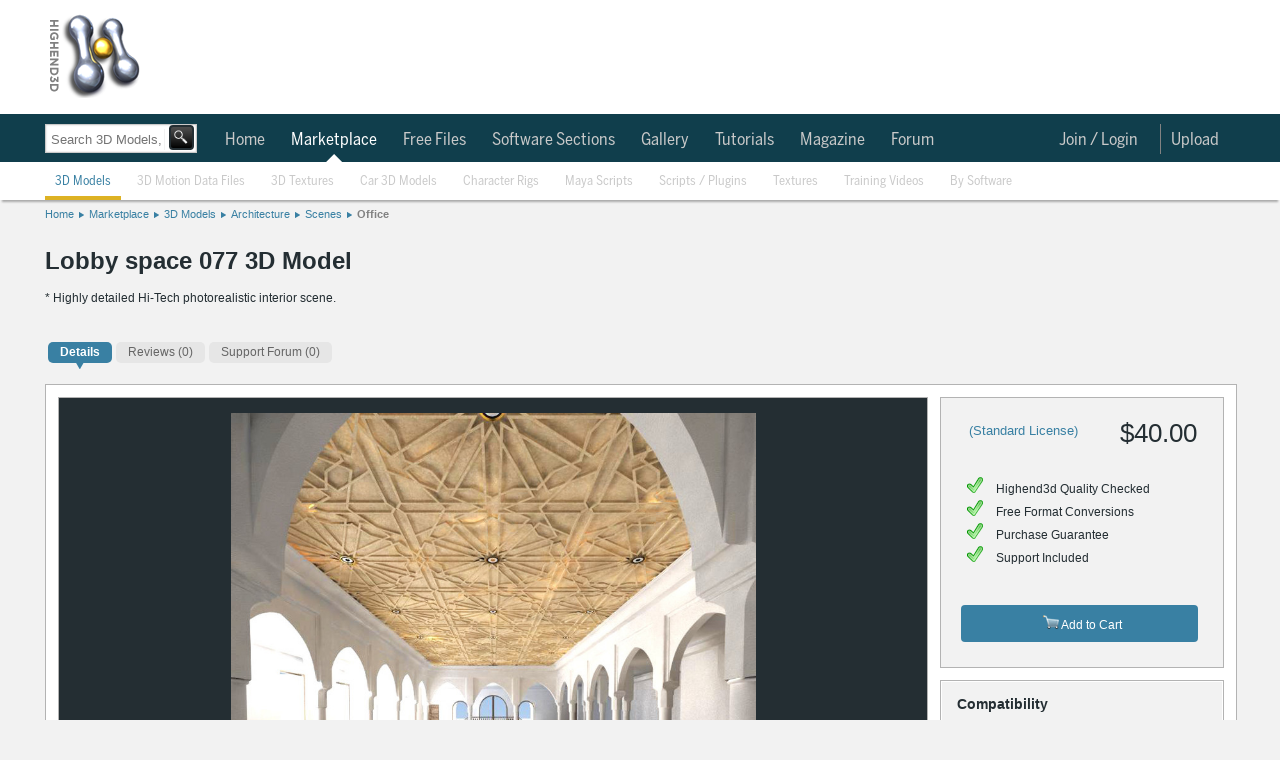

--- FILE ---
content_type: text/html; charset=utf-8
request_url: https://www.highend3d.com/3d-model/lobby-space-077-3d-model
body_size: 44547
content:

  <!DOCTYPE html>
<html class="h3d_style">
  <head>
    <title>Lobby space 077 3D Model</title>
    <meta name="keywords" content="Lobby space 077 3D Model, Office 3D Model, Scene 3D Model, Architecture 3D Model, Stock 3D Model, GuamWork, Royalty free 3d model, stock 3d model, 3d model for sale, purchase 3d model, buy 3d model, 3dsmax, max, 3ds, asc, mli, ase, dl, mat, fbx, obj, Highend3D.com, CreativeCrash.com">
    <meta name="description" content="* Highly detailed Hi-Tech photorealistic interior scene.  | Highend3D">
    <meta name="thumbnail" content="https://d1a9v60rjx2a4v.cloudfront.net/2013/10/03/03_04_52_717_Lobby_077_1_2.jpg" />
    <style>
.h3d_style { line-height: normal !important; }
.h3d_style body, .h3d_style .ui-dialog.ui-widget, .h3d_style { font-family: Arial, Helvetica, Verdana; font-size: 12px; color: rgb(36, 46, 51); z-index: 5000; }
.h3d_style body, .h3d_style { background: rgb(242, 242, 242); margin: 0px; padding: 0px; }
.h3d_style #socialbar-wrap, .h3d_style #logobar-wrap, .h3d_style #footer { background: white; }
.h3d_style #socialbar-wrap { padding: 0px; height: 30px; border-bottom: 1px solid rgb(179, 179, 179); font-size: 11px; position: fixed; left: 0px; right: 0px; z-index: 1100; }
.h3d_style #socialbar-inner, .h3d_style #logobar-inner, .h3d_style #globalnav-inner, .h3d_style #globalnav-top-inner, .h3d_style .footer-inner { width: 1190px; margin: 0px auto; }
.h3d_style #socialbar-inner { padding: 4px 0px; }
.h3d_style .left { float: left; }
.h3d_style #loggedin { font-size: 12px; line-height: 2em; }
.h3d_style #socialbar-inner ul { list-style: none; margin: 0px; padding: 0px; }
.h3d_style #socialbar-inner ul li { float: left; line-height: 24px; }
.h3d_style #socialbar-inner .left ul li { margin-right: 10px; }
.h3d_style a:not(.blue):not(.button), .h3d_style .ui-dialog.ui-widget a:not(.blue):not(.button), .h3d_style .ui-widget-content a:not(.blue):not(.button), .h3d_style .linklike { color: rgb(57, 128, 163); outline: none; text-decoration: none; }
.h3d_style #socialbar-inner ul li a { text-decoration: none; }
.h3d_style .notifications_count { font-weight: bold; }
.h3d_style #socialbar-inner a.saveditem { background: url("https://d1whdhnvermmdv.cloudfront.net/assets/small_lightbox.png") 0px 50% no-repeat scroll transparent; padding-left: 16px; }
.h3d_style .right { float: right; }
.h3d_style #socialbar-inner .right ul li { margin-left: 10px; }
.h3d_style .clear { clear: both; height: 0px; }
.h3d_style #logobar-wrap { height: 90px; padding: 12px 0px; }
.tab_globalnav_on, .tab_globalnav_off, .softwarelogoholder_small, .sell_assets, .rails, .left_tab_top, .highend3d-logo, .adverti-horiz-holder { background: url("https://d1whdhnvermmdv.cloudfront.net/assets/global_css_sprite2.png") no-repeat; }
.bullet_down, .highend3d-logo, .right_arrow, .sell_assets_off, .sell_assets_on, .shoppingcart, .submit_mid_off, .submit_mid_on { background: url("https://d1whdhnvermmdv.cloudfront.net/assets/global_css_sprite2.png") no-repeat; }
.highend3d-logo { background-position: 0px -12px; width: 95px; height: 86px; }
.h3d_style #logobar-inner a#logo { width: 130px; height: 86px; display: block; float: left; margin-right: 39px; }
.h3d_style .horiz-ad-wrapper { float: left; }
.h3d_style [data-dimensions="728x90"] { width: 728px; min-width: 728px; height: 90px; min-height: 90px; }
.h3d_style .adunit, .h3d_style .spmsg { display: inline-block; }
.h3d_style .horiz-ad-wrapper div { float: left; }
.h3d_style img { border: 0px; }
.h3d_style .scart-mini { background: rgb(143, 187, 204); border: 1px solid rgb(77, 77, 77); height: 92px; width: 200px; float: right; border-radius: 4px; }
.h3d_style .scart-mini .contents { line-height: 1.75em; padding: 4px 8px; background: white; border-radius: 4px; margin: 5px; }
.h3d_style .scart-mini .contents .left { width: 105px; }
.h3d_style .scart-mini .contents #cart_total { font-weight: bold; }
.h3d_style .clearfix { display: inline-block; }
.h3d_style .scart-mini .summary { background: rgb(27, 86, 109); color: rgb(255, 255, 255); font-weight: bold; line-height: 2em; padding: 5px 6px; width: 189px; border-radius: 4px; }
.checkout_btn_off, .checkout_btn_on, .viewcart_off, .viewcart_on, .generalbtn, .generalbtnHightlighted { background: url("https://d1whdhnvermmdv.cloudfront.net/assets/bt_sprite.png") repeat-x; border-radius: 5px; padding: 0px 11px; height: 22px; line-height: 22px; }
.viewcart_off { background-position: 0px 0px; }
.h3d_style .scart-mini .summary a.checkbtn, .h3d_style .scart-mini .summary a.viewbtn { color: rgb(36, 46, 51); display: block; float: left; height: auto; width: auto; }
.h3d_style .scart-mini .summary a.checkbtn { margin-right: 5px; }
.h3d_style .scart-mini .summary a.viewbtn { float: right; }
.h3d_style .scart-mini .summary .itemcount { background: rgb(27, 86, 109); float: right; display: block; width: 61px; font-size: 11px; text-align: center; }
.h3d_style .scart-mini .summary .itemcount > a { color: white; }
.h3d_style #globalnav-top-wrap { background: rgb(16, 62, 76); }
.h3d_style #globalnav-top-inner { height: 48px; line-height: 48px; font-family: BentonSans, -apple-system, Roboto, Helvetica, Arial, sans-serif; font-size: 17px; }
body.search-nav #globalnav-top-nav { margin-left: 170px; }
.h3d_style #globalnav-top-inner ul { list-style: none; margin: 0px; padding: 0px; }
.h3d_style .selected { font-weight: bold; }
.h3d_style #globalnav-top-inner ul li { float: left; margin: 0px 2px; }
.h3d_style #globalnav-top-inner #globalnav-top-nav > ul > li { margin: 0px; padding: 2px 6px 0px 0px; }
.h3d_style #globalnav-top-inner #globalnav-top-nav > ul > li.selected > div.triangle { position: relative; }
.h3d_style #globalnav-top-inner a { color: rgb(255, 255, 255); text-decoration: none; display: block; height: 100%; }
.h3d_style #globalnav-top-inner ul li a { font-weight: normal; color: rgb(255, 255, 255); height: 35px; text-align: center; display: block; padding: 0px 10px; line-height: 46px; }
.h3d_style #globalnav-top-inner ul li.selected a, .h3d_style #globalnav-top-inner ul li.hoverselected a { font-weight: normal; color: white; height: 35px; text-align: center; display: block; }
.h3d_style #globalnav-top-inner #globalnav-top-nav > ul > li > a { line-height: 32px; height: 30px; margin-top: 8px; margin-bottom: 8px; }
.h3d_style #globalnav-top-inner .topdrop { font-family: Arial, Helvetica, Verdana; }
.h3d_style #globalnav-inner ul li .topdrop, .h3d_style #globalnav-top-inner ul li .topdrop { position: absolute; font-size: 11px; text-transform: capitalize; margin-top: 0px; background: none rgb(27, 86, 109); line-height: 1em; z-index: 1000; border-radius: 0px 5px 5px; box-shadow: rgba(85, 85, 85, 0.8) 0px 0px 5px; }
.h3d_style #globalnav-inner ul li .topdrop > div, .h3d_style #globalnav-top-inner ul li .topdrop > div { float: left; }
.h3d_style #globalnav-inner ul li .topdrop ul, .h3d_style #globalnav-top-inner ul li .topdrop ul { list-style: none; margin: 0px; border-top: 1px solid rgb(57, 128, 163); border-right: 1px solid rgb(57, 128, 163); padding: 10px 2px; border-bottom-color: rgb(57, 128, 163); border-left-color: rgb(57, 128, 163); background: rgb(27, 86, 109); border-radius: 5px; }
.h3d_style #globalnav-inner ul li .topdrop li, .h3d_style #globalnav-top-inner ul li .topdrop li { line-height: 1em; float: none; background: rgb(27, 86, 109); }
.h3d_style #globalnav-inner ul li .topdrop a, .h3d_style #globalnav-top-inner ul li .topdrop a { padding: 3px 20px 3px 5px; display: block; color: white; font-size: 12px; font-weight: normal; background: none; line-height: 1em; margin: 0px; height: 1em; text-align: left; transition: background-color 0.1s ease-in-out; }
.h3d_style #globalnav-top-inner #globalnav-top-nav > ul > li:not(.selected):not(.hoverselected) > a { color: rgb(201, 201, 201); }
.h3d_style hr { border-right: none; border-bottom: none; border-left: none; border-image: initial; border-top: 1px solid rgb(179, 179, 179); height: 1px; }
.h3d_style #globalnav-inner ul li .topdrop li.hasmore a, .h3d_style #globalnav-top-inner ul li .topdrop li.hasmore a { background-image: url("https://d1whdhnvermmdv.cloudfront.net/assets/menu_arrow.png"); background-repeat: no-repeat; background-position: 95% 50%; }
.h3d_style .spinner_level3, .h3d_style .spinner_level4, .h3d_style .spinner_level5, .h3d_style .spinner_level6 { padding: 10px; }
.h3d_style #globalnav-inner ul li .topdrop .level2, .h3d_style #globalnav-inner ul li #software_menu .level3, .h3d_style #globalnav-inner ul li #software_menu .level4, .h3d_style #globalnav-inner ul li #software_menu .level5, .h3d_style #globalnav-inner ul li #software_menu .level6, .h3d_style #globalnav-top-inner ul li .topdrop .level2, .h3d_style #globalnav-top-inner ul li #software_menu .level3, .h3d_style #globalnav-top-inner ul li #software_menu .level4, .h3d_style #globalnav-top-inner ul li #software_menu .level5, .h3d_style #globalnav-top-inner ul li #software_menu .level6 { display: none; }
.h3d_style #globalnav-top-inner #globalnav-top-nav > ul > li#user_select, .h3d_style #globalnav-top-inner #globalnav-top-nav > ul > li#notifications_select, .h3d_style #globalnav-top-inner #globalnav-top-nav > ul > li#upload_select, .h3d_style #globalnav-top-inner #globalnav-top-nav > ul > li#topmenu_login, .h3d_style #globalnav-top-inner #globalnav-top-nav > ul > li#search_select { float: right; }
.h3d_style #upload_select > a { border-left: 1px solid rgb(130, 130, 130); }
.h3d_style #globalnav-top-inner #globalnav-top-nav > ul > li#notifications_select { position: relative; }
.h3d_style #notifications_select > a { margin-right: 30px; }
.h3d_style #notifications_select > a > img { position: absolute; top: 9px; }
.h3d_style #globalnav-top-inner #globalnav-top-nav > ul > li#notifications_select .count { width: 10px; height: 10px; font-size: 9px; text-align: center; position: absolute; top: -7px; color: black; left: 28px; font-weight: bold; }
.h3d_style #notifications_menu { height: 430px; }
.h3d_style #globalnav-top-inner ul li #notifications_menu.topdrop { background-color: white; }
.h3d_style #globalnav-top-inner #globalnav-top-nav > ul > li#notifications_select #notifications_menu { width: 350px; right: 0px; }
.h3d_style #globalnav-top-inner ul li #notifications_menu.topdrop .slevel3 { float: none; }
.h3d_style #globalnav-top-inner ul li #notifications_menu.topdrop .spinner_level3 { margin-left: 150px; }
.h3d_style #globalnav-top-inner ul li #notifications_menu.topdrop ul { border: rgb(217, 217, 217); background: white; }
.h3d_style #globalnav-top-inner ul li #notifications_menu.topdrop a.level3_link { height: auto; background-color: white; color: rgb(57, 128, 163); padding-right: 5px; }
.h3d_style #globalnav-top-inner ul li #notifications_menu.topdrop a.level3_link .notification { clear: both; }
.h3d_style #globalnav-top-inner ul li #notifications_menu.topdrop a.level3_link .notification img.avatar_for { float: left; height: 34px; width: 34px; margin-right: 4px; }
.h3d_style #globalnav-top-inner ul li #notifications_menu.topdrop a.level3_link .notification .notpic { background-color: inherit; height: 36px; }
.h3d_style #globalnav-top-inner ul li #notifications_menu.topdrop a.level3_link .notification .title .fa { float: left; margin-right: 4px; }
.h3d_style p { margin-top: 0px; }
.h3d_style #globalnav-top-inner ul li #notifications_menu.topdrop a.level3_link .notification .title p { margin-bottom: 0px; }
.h3d_style #globalnav-top-inner ul li #notifications_menu.topdrop a.level3_link .notification .notpic .resource_and_timeago { color: rgb(130, 130, 130); font-size: 10px; }
.h3d_style #globalnav-top-inner ul li#user_select a { padding-right: 4px; }
.h3d_style #user_select > a > img { border-radius: 20px; border-right: 0px; margin-top: -2px; }
.h3d_style #search_select { display: none; }
.h3d_style body:not(.search-icon) #search_select { display: none; }
.h3d_style #globalnav-wrap { background: white; box-shadow: rgba(0, 0, 0, 0.298039) 0px 4px 2px -2px; }
.h3d_style #globalnav-inner { height: 38px; line-height: 36px; font-family: BentonSans, -apple-system, Roboto, Helvetica, Arial, sans-serif; font-size: 13px; }
.h3d_style #globalnav-inner ul { list-style: none; margin: 0px; padding: 0px; }
.h3d_style #globalnav-inner ul li { float: left; margin: 0px 2px; }
.h3d_style #globalnav-inner #globalnav-nav > ul > li { margin: 0px; padding: 2px 6px 0px 0px; }
.h3d_style #globalnav-inner a { color: rgb(57, 128, 163); text-decoration: none; font-weight: normal; display: block; height: 100%; }
.h3d_style #globalnav-inner ul li a { font-weight: normal; color: rgb(57, 128, 163); height: 35px; text-align: center; display: block; padding: 0px 10px; line-height: 36px; }
.h3d_style #globalnav-inner #globalnav-nav > ul > li > a { height: 36px; }
.h3d_style #globalnav-inner #globalnav-nav > ul > li:not(.selected):not(.hoverselected) > a { color: rgb(201, 201, 201); }
.h3d_style #search_bar_layout_container { width: 1190px; margin: 5px auto 3px; padding-top: 10px; padding-bottom: 10px; position: relative; background: url("https://d1whdhnvermmdv.cloudfront.net/assets/breadhr.png") 100% 100% no-repeat; }
body.search-nav #search_bar_layout_container { height: 0px; padding: 0px; background: none; position: static; }
.h3d_style #search_bar_form_container, .h3d_style .filter_form_container { display: inline-block; position: relative; }
body.search-nav #search_bar_form_container { position: absolute; top: 120px; }
.h3d_style .search_bar_container { position: relative; z-index: 100; }
.h3d_style .search_bar_container .search_field_wrap { float: left; font-size: 14px; height: 34px; border: 1px solid rgb(201, 201, 201); background-color: white; box-shadow: rgba(85, 85, 85, 0.298039) 0px 0px 2px inset; transition: box-shadow 0.2s; }
body.search-nav #search_bar_form_container .search_field_wrap { margin-top: 4px; height: 27px; }
.h3d_style body input[type="text"], .h3d_style input[type="text"] { line-height: normal; border-radius: 0px; box-shadow: none; }
.h3d_style select, .h3d_style textarea, .h3d_style input[type="text"] { border: 1px solid rgb(130, 130, 130); background: white; line-height: 1.25em; padding: 3px; }
.h3d_style .search_bar_container .search_field_wrap input { margin-top: 5px; padding-left: 5px; background: none 0px 0px repeat scroll transparent; border-top: none; border-bottom: none; border-left: none; border-image: initial; border-right: 1px solid rgb(242, 242, 242); font-size: 16px; width: 400px; color: rgb(201, 201, 201); }
body.search-nav .search_bar_container .search_field_wrap input { width: 140px; }
body.search-nav #search_bar { margin-top: 4px; }
.h3d_style #search_bar_form_container input, .h3d_style #search_bar_form_container select, .h3d_style .filter_form_container input, .h3d_style .filter_form_container select { font-family: Arial, Helvetica, Verdana; }
body.search-nav #search_bar_form_container .search_field_wrap input#search_bar { font-size: 13px; height: 15px; margin-bottom: 0px; }
body.search-nav #search_bar_form_container:not(.showing_advanced) input#search_bar { width: 110px; }
.h3d_style select { text-transform: capitalize; }
.h3d_style .search_bar_container .search_field_wrap select, .h3d_style .search_bar_container .search_field_wrap .search_section { background: none 0px 0px repeat scroll transparent; border: medium none; display: inline-block; font-size: 14px; text-transform: inherit; color: rgb(179, 179, 179); }
.h3d_style .search_bar_container .search_field_wrap select.section { width: 95px; }
body.search-nav #section { display: none; }
.h3d_style .search_bar_container .search_field_wrap option { background: none; }
.h3d_style button, .h3d_style .blue.button, .h3d_style button.btn { border: 1px solid rgb(130, 130, 130); background: url("https://d1whdhnvermmdv.cloudfront.net/assets/buttonbg.png") 0px 100% repeat-x scroll rgb(253, 253, 253); color: rgb(36, 46, 51); border-radius: 4px; padding: 3px 8px; cursor: pointer; font-family: Arial; font-weight: bold; }
.h3d_style .search_bar_container button { background: url("https://d1whdhnvermmdv.cloudfront.net/assets/search_button_global.png") 0% 0% / 100% 100%; border: 2px solid rgb(36, 46, 51); height: 29px; margin: 0px 0px 0px 2px; padding: 0px; position: relative; top: -2px; left: -3px; width: 31px; border-radius: 4px; }
body.search-nav #search_bar_form_container .search_field_wrap > button { background-color: black; }
body.search-nav #search_bar_form_container .search_field_wrap button[type="submit"] { position: relative; width: 25px; height: 25px; left: -2px; line-height: normal; }
.h3d_style .search_bar_container button span { text-decoration: none; }
.ui-widget { font-family: Verdana, Arial, sans-serif; font-size: 1.1em; }
.ui-widget-content { border: 1px solid rgb(170, 170, 170); background: url("https://d1whdhnvermmdv.cloudfront.net/assets/images/ui-bg_flat_75_ffffff_40x100.png") 50% 50% repeat-x rgb(255, 255, 255); color: rgb(34, 34, 34); }
.ui-autocomplete { position: absolute; cursor: default; }
.ui-menu { list-style: none; padding: 2px; margin: 0px; display: block; float: left; }
.h3d_style ul.ui-autocomplete { box-shadow: rgba(85, 85, 85, 0.8) 0px 0px 5px; padding: 4px; font-size: 12px; font-family: Arial, Helvetica, Verdana; z-index: 5005; }
.h3d_style #search_bar_items_indicator { top: 32px; left: 1px; width: 400px; height: 30px; }
.h3d_style .autocomplete_noresults { color: rgb(130, 130, 130); }
.h3d_style #search_bar_no_items_autocomplete_results { position: relative; top: 10px; left: 5px; }
.h3d_style .advanced_search_bar_container { display: inline-block; position: absolute; top: -35px; left: -35px; width: 800px; overflow: hidden; padding-bottom: 50px; border: 5px solid rgb(242, 242, 242); z-index: 99; background-color: white; box-shadow: rgb(40, 40, 40) 0px 20px 100px; border-radius: 4px; }
.h3d_style .advanced_search_bar_container .close { background: url("https://d1whdhnvermmdv.cloudfront.net/assets/cross.png") 0px 0px no-repeat scroll transparent; width: 15px; height: 15px; margin: 15px 15px 0px 0px; float: right; cursor: pointer; }
.h3d_style .advanced_search_bar_container .selects_container { display: inline-block; width: 100%; margin-top: 40px; }
.h3d_style .advanced_search_bar_container .selects_container > div { display: inline-block; float: left; }
.h3d_style .advanced_search_bar_container #autocomplete_filtered { position: absolute; left: 40px; top: 10px; color: rgb(130, 130, 130); }
.h3d_style .advanced_search_bar_container #autocomplete_filtered img { position: relative; top: 3px; left: 3px; }
.h3d_style #search_bar_form_container div#search_limit, .h3d_style .filter_form_container div#search_limit { float: none; margin-left: 30px; }
.h3d_style label { width: 90px; float: left; line-height: 1.5em; vertical-align: top; zoom: 1; }
.h3d_style #search_bar_form_container label, .h3d_style .filter_form_container label { color: rgb(130, 130, 130); width: auto; display: inline-block; font-size: 12px; font-weight: normal; margin: 0px 3px 3px 0px; line-height: 1em; float: none; vertical-align: middle; }
.h3d_style .advanced_search_bar_container input, .h3d_style .advanced_search_bar_container select { border: 1px solid rgb(201, 201, 201); }
.h3d_style .advanced_search_bar_container #autocomplete_unavailable { position: absolute; left: 40px; top: 63px; color: rgb(130, 130, 130); }
.h3d_style .advanced_search_bar_container #autocomplete_unavailable img { position: relative; top: 3px; left: 3px; }
.h3d_style #search_bar_form_container div.search_field, .h3d_style .filter_form_container div.search_field { display: inline-block; vertical-align: top; margin: 15px 0px 0px 30px; }
.h3d_style .gallery { font-family: "Helvetica Neue", Helvetica, "Trebuchet MS", Verdana, Arial; position: relative; }
body.search-nav .search_field input[type="text"] { height: 12px; }
.h3d_style #spinner_search_bar_user { vertical-align: top; max-height: 20px; }
.h3d_style .advanced_search_bar_container hr { margin: 15px 0px 0px; border-color: rgb(242, 242, 242); }
.h3d_style #search_bar_form_container .no_more_search_options_message, .h3d_style #search_bar_form_container #spinner_search_bar_setup_fields, .h3d_style .filter_form_container .no_more_search_options_message, .h3d_style .filter_form_container #spinner_search_bar_setup_fields { color: rgb(217, 217, 217); margin: 15px 30px; position: absolute; }
.h3d_style #search_bar_form_container .search_field ul, .h3d_style .filter_form_container .search_field ul { list-style: none; margin: 0px; padding: 0px; }
.h3d_style .hidden { display: none; }
.h3d_style #search_bar_form_container .search_field ul li label, .h3d_style .filter_form_container .search_field ul li label { color: rgb(36, 46, 51); margin: 0px; }
.h3d_style #search_bar_form_container .search_field ul li input, .h3d_style .filter_form_container .search_field ul li input { vertical-align: middle; margin-right: 0px; }
.h3d_style .filter_form_container .clear_form, .h3d_style .advanced_search_bar_container .clear_form { position: absolute; bottom: 0px; right: 0px; margin: 20px; }
.h3d_style #breadcrumb { width: 1190px; margin: 8px auto 10px; padding-bottom: 5px; border-bottom: 0px solid rgb(230, 230, 230); }
.h3d_style #breadcrumb ul, .h3d_style .breadcrumb_container ul { display: inline-block; height: 11px; font-size: 11px; list-style: none; padding: 0px; margin: 0px; }
.h3d_style #breadcrumb ul li, .h3d_style .breadcrumb_container ul li { float: left; background: url("https://d1whdhnvermmdv.cloudfront.net/assets/crumbarrow.png") 100% 50% no-repeat; padding-right: 10px; margin-right: 5px; height: 13px; }
.h3d_style #breadcrumb ul li.current, .h3d_style #breadcrumb ul li:last-child, .h3d_style .breadcrumb_container ul li.current, .h3d_style .breadcrumb_container ul li:last-child { background: none; }
.h3d_style #change { margin: 0px auto; width: 1190px; padding: 10px 0px; position: relative; }
.h3d_style .double { width: 420px; }
.h3d_style #change > main { float: left; }
.h3d_style #right { float: right; }
.h3d_style #right.double .toplist-wrapper { width: 418px; margin-left: 0px; margin-bottom: 16px; }
.h3d_style .content { width: 754px; background: white; border: 1px solid rgb(179, 179, 179); float: left; }
.h3d_style #right-ads, .h3d_style #right-spmsg, .h3d_style .toplist { padding-bottom: 5px; background-color: white; }
.h3d_style .double .content { float: none; }
.h3d_style .content.toplist { width: 100%; }
.h3d_style .content .pad { padding: 12px; }
.h3d_style .content.toplist .pad { padding-right: 8px; }
.h3d_style h3.moduletitle { font-size: 18px; font-weight: normal; padding: 5px 8px; margin: 0px; }
.h3d_style .content.toplist h3 { border-top: 0px; border-bottom: 1px solid rgb(179, 179, 179); padding-bottom: 6px; margin-bottom: 4px; }
.ui-corner-all, .ui-corner-top, .ui-corner-left, .ui-corner-tl { border-top-left-radius: 4px; }
.ui-corner-all, .ui-corner-top, .ui-corner-right, .ui-corner-tr { border-top-right-radius: 4px; }
.ui-corner-all, .ui-corner-bottom, .ui-corner-left, .ui-corner-bl { border-bottom-left-radius: 4px; }
.ui-corner-all, .ui-corner-bottom, .ui-corner-right, .ui-corner-br { border-bottom-right-radius: 4px; }
.ui-tabs { position: relative; padding: 0.2em; zoom: 1; }
.h3d_style .content.toplist div.tabs { height: 25px; }
.h3d_style #change .ui-widget { font-family: Arial, Helvetica, Verdana; }
.h3d_style #change .ui-tabs { background: none; padding: 0px; width: auto; }
.h3d_style #change .ui-widget-content { border: none; }
.ui-helper-reset { margin: 0px; padding: 0px; border: 0px; outline: 0px; line-height: 1.3; text-decoration: none; font-size: 100%; list-style: none; }
.ui-helper-clearfix { display: block; }
.ui-widget-header { border: 1px solid rgb(170, 170, 170); background: url("https://d1whdhnvermmdv.cloudfront.net/assets/images/ui-bg_highlight-soft_75_cccccc_1x100.png") 50% 50% repeat-x rgb(204, 204, 204); color: rgb(34, 34, 34); font-weight: bold; }
.ui-tabs .ui-tabs-nav { margin: 0px; padding: 0.2em 0.2em 0px; }
.h3d_style .content.toplist ul { list-style-type: none; padding-left: 0px; margin-bottom: 0px; }
.h3d_style .content.toplist .toptabs { font-size: 11px; }
.h3d_style #change .ui-widget-header { background: none; border: none; }
.h3d_style #change .ui-widget-content ul { list-style: none; display: inline-block; padding: 0px; }
.h3d_style #change ul.latest-tabs { height: 35px; border-radius: 0px; list-style: none; padding: 0px; margin: 0px; }
.h3d_style #right.double .toplist-wrapper .toptabs, .h3d_style #right.double .toplist-wrapper li { font-size: 14px; }
.ui-state-default, .ui-widget-content .ui-state-default, .ui-widget-header .ui-state-default { border: 1px solid rgb(211, 211, 211); background: url("https://d1whdhnvermmdv.cloudfront.net/assets/images/ui-bg_glass_75_e6e6e6_1x400.png") 50% 50% repeat-x rgb(230, 230, 230); font-weight: normal; color: rgb(85, 85, 85); }
.ui-state-active, .ui-widget-content .ui-state-active, .ui-widget-header .ui-state-active { border: 1px solid rgb(170, 170, 170); background: url("https://d1whdhnvermmdv.cloudfront.net/assets/images/ui-bg_glass_65_ffffff_1x400.png") 50% 50% repeat-x rgb(255, 255, 255); font-weight: normal; color: rgb(33, 33, 33); }
.ui-tabs .ui-tabs-nav li { list-style: none; float: left; position: relative; top: 1px; margin: 0px 0.2em 1px 0px; padding: 0px; white-space: nowrap; border-bottom: 0px !important; }
.ui-tabs .ui-tabs-nav li.ui-tabs-selected { margin-bottom: 0px; padding-bottom: 1px; }
.h3d_style .content.toplist li:not(.current-rating) { float: none; font-size: 11px; position: relative; }
.h3d_style .content.toplist li:not(.current-rating):not(:last-child) { padding-bottom: 3px; }
.h3d_style #change .ui-state-default, .h3d_style #change .ui-widget-content .ui-state-default { background: url("https://d1whdhnvermmdv.cloudfront.net/assets/tab_sub_off.png") 0px 100% repeat-x; }
.h3d_style #change .ui-state-active, .h3d_style #change .ui-widget-content .ui-state-active { background: url("https://d1whdhnvermmdv.cloudfront.net/assets/tab_sub_on.png ") 50% 100% no-repeat scroll transparent; border: none; }
.h3d_style #change .ui-tabs-nav li { margin: 0px; padding-bottom: 6px; }
.h3d_style #change ul.latest-tabs li { border: none; margin: 0px 1px 0px 3px; padding: 0px 0px 6px; min-height: 0px; float: left; }
.h3d_style #change .ui-tabs .ui-tabs-nav li { margin-top: 0px; margin-left: 3px; margin-right: 1px; padding-bottom: 6px; background: url("https://d1whdhnvermmdv.cloudfront.net/assets/tab_sub_off.png") 50% 100% no-repeat; }
.h3d_style #change .ui-tabs-nav li.ui-state-active { margin-top: 0px; }
.h3d_style #change ul.latest-tabs li.ui-state-active, .h3d_style #change ul.latest-tabs li.active { background: url("https://d1whdhnvermmdv.cloudfront.net/assets/tab_sub_on.png") 50% 100% no-repeat scroll transparent; margin-top: 0px; }
.h3d_style #change .ui-tabs .ui-tabs-nav li.ui-state-active { margin-top: 0px; background: url("https://d1whdhnvermmdv.cloudfront.net/assets/tab_sub_on.png") 50% 100% no-repeat scroll transparent; }
.ui-widget-content a { color: rgb(34, 34, 34); }
.ui-widget-header a { color: rgb(34, 34, 34); }
.ui-state-default a, .ui-state-default a:link, .ui-state-default a:visited { color: rgb(85, 85, 85); text-decoration: none; }
.ui-state-active a, .ui-state-active a:link, .ui-state-active a:visited { color: rgb(33, 33, 33); text-decoration: none; }
.ui-tabs .ui-tabs-nav li a { float: left; padding: 0.5em 1em; text-decoration: none; }
.ui-tabs .ui-tabs-nav li a, .ui-tabs.ui-tabs-collapsible .ui-tabs-nav li.ui-tabs-selected a { cursor: pointer; }
.ui-tabs .ui-tabs-nav li.ui-tabs-selected a, .ui-tabs .ui-tabs-nav li.ui-state-disabled a, .ui-tabs .ui-tabs-nav li.ui-state-processing a { cursor: text; }
.h3d_style .content.toplist .toptabs a { font-weight: normal; }
.h3d_style #change .ui-state-default a, .h3d_style #change .ui-state-default a:link, .h3d_style #change .ui-state-default a:visited { color: rgb(102, 102, 102); font-weight: normal; transition: all 0.1s ease-in-out; }
.h3d_style #change .ui-state-active a, .h3d_style #change .ui-state-active a:link, .h3d_style #change .ui-state-active a:visited { color: rgb(36, 46, 51); font-weight: bold; }
.h3d_style #change ul.latest-tabs li a { transition: none; background: rgb(230, 230, 230); padding: 4px 12px; display: block; margin-right: 0px; color: rgb(130, 130, 130); border-radius: 5px; font-size: 12px; font-weight: normal; }
.h3d_style #change .ui-tabs .ui-state-active a { cursor: pointer; }
.h3d_style #change .ui-tabs .ui-tabs-nav li a { padding: 3px 12px; }
.h3d_style #change ul.latest-tabs li.ui-state-active a, .h3d_style #change ul.latest-tabs li.active a { background: rgb(57, 128, 163); color: white; font-weight: bold; }
.h3d_style #change .ui-tabs .ui-tabs-nav li.ui-state-active a { padding: 3px 12px; }
.h3d_style .hover_wrapper, .h3d_style .hover_wrapper_only_style, .h3d_style .hover_wrapper2 { transition: box-shadow 0.1s; }
.h3d_style .content.toplist .title { width: 175px; overflow: hidden; text-overflow: ellipsis; white-space: nowrap; padding-top: 0.15em; padding-bottom: 0.15em; }
.h3d_style #right.double .toplist-wrapper .content.toplist .title { width: 340px; }
.h3d_style .content.toplist .hover_wrapper2 .quick-view-button-container { display: none; }
.h3d_style #right.double .toplist-wrapper .quick-view-button-container { position: absolute; }
.h3d_style .quick-view-button { position: absolute; z-index: 2; cursor: pointer; opacity: 0.8; border-radius: 0px 0px 10px; background-image: url("https://d1whdhnvermmdv.cloudfront.net/assets/search_button_global.png"); background-position: -2px -2px; height: 23px; width: 23px; transition: all 0.1s ease-in-out; }
.h3d_style .content.toplist .quick-view-button { margin-left: 5px; background-image: url("https://d1whdhnvermmdv.cloudfront.net/assets/magnifying_glass_gray.png"); background-position: 0px 0px; background-size: 80% 80%; background-repeat: no-repeat; opacity: 0.8; border-radius: 0px; box-shadow: none; }
.h3d_style #right.double .toplist-wrapper .quick-view-button-container.limit { right: 25px; }
.h3d_style .content.toplist:not(:first-child) { margin-top: 16px; }
.h3d_style .content.toplist.free .title { width: 147px; }
.h3d_style .content.toplist.free .counts { float: right; position: relative; top: -1.23em; }
.h3d_style #featured_header { padding: 19px 24px; background: rgb(16, 62, 76); margin-bottom: 15px; }
.h3d_style .content h1, .h3d_style .form h1 { color: rgb(57, 128, 163); margin-bottom: 0.25em; font-weight: normal; font-size: 22px; }
.h3d_style #featured_header h1 { margin-bottom: 10px; font-size: 18px; font-weight: bold; color: rgb(163, 223, 252); }
.h3d_style #featured_header h1 span, .h3d_style #featured_header h1 b { color: white; }
.h3d_style #featured_header .normal { font-weight: normal; }
.h3d_style #popular_tags, .h3d_style #about_h3d { background: rgb(57, 128, 163); color: white; border-top: rgb(242, 242, 242); padding: 16px 25px; }
.h3d_style #about_h3d { display: none; font-size: 16px; font-weight: normal; }
.h3d_style #popular_tags a, .h3d_style #about_h3d a { color: rgb(157, 205, 228); border: 1px solid rgb(20, 88, 121); line-height: 20px; padding: 1px 4px; margin: 1px; border-radius: 4px; }
.h3d_style #about_h3d a { border: none; padding: 0px; margin: 0px; }
.h3d_style .featured_box { background: rgb(242, 242, 242); margin-bottom: 15px; }
.h3d_style .featured_box .featured_header { font-weight: bold; color: white; font-size: 14px; padding: 5px 8px; background: rgb(27, 86, 109); position: relative; }
.h3d_style .featured_box .featured_content .featured_item, .h3d_style .featured_box .featured_content .featured_small { float: left; padding: 10px 2px 10px 10px; max-width: 220px; }
.h3d_style .featured_box .featured_content .featured_item.featured_220 { width: 220px; }
.h3d_style .hover_wrapper, .h3d_style .hover_wrapper_only_style { border: 1px solid rgb(179, 179, 179); overflow: hidden; max-height: 134px; max-width: 134px; margin-bottom: 4px; display: inline-block; }
.h3d_style .featured_box .featured_content .featured_item.featured_220 .hover_wrapper, .h3d_style .featured_box .featured_content .featured_item.featured_220 .hover_wrapper, .h3d_style .featured_box .featured_content .featured_item.featured_220 .hover_wrapper_only_style > a, .h3d_style .featured_box .featured_content .featured_item.featured_220 .hover_wrapper_only_style > a { height: 220px; width: 220px; max-height: 220px; max-width: 220px; }
.h3d_style .hover_wrapper > a, .h3d_style .hover_wrapper_only_style > a { min-height: 30px; min-width: 30px; background: rgb(242, 242, 242); max-height: 134px; max-width: 134px; display: inline-block; text-align: center; }
.h3d_style .featured_box .featured_content .featured_item a, .h3d_style .featured_box .featured_content .featured_small a { display: block; }
.h3d_style .hover_wrapper > a img, .h3d_style .hover_wrapper_only_style > a img { vertical-align: middle; margin-top: 0px; }
.h3d_style .featured_box .featured_content .featured_item.featured_220 img.avatar_for { width: 220px; height: 220px; }
.h3d_style .hover_item { position: absolute; z-index: 101; line-height: 1.25em; max-width: 350px; min-width: 350px; width: 350px; margin-bottom: 45px; }
.h3d_style .hover_bottom_small_buffer { position: relative; bottom: -15px; }
.h3d_style .hover_bottom_small_moveup { position: relative; bottom: 15px; }
.h3d_style .hover_description { background: rgb(255, 255, 255); padding: 15px; border: 5px solid rgb(217, 217, 217); overflow: hidden; box-shadow: rgba(85, 85, 85, 0.8) 0px 5px 20px; border-radius: 4px; }
.h3d_style .downloads_item_sidebar .module h4, .h3d_style h4 { font-size: 22px; color: rgb(130, 130, 130); font-weight: normal; letter-spacing: 0px; margin: 10px 0px; }
.h3d_style .hover_description h4 { font-size: 16px; margin: 0px 0px 0.5em; color: rgb(36, 46, 51); font-weight: bold; line-height: 1.15em; }
.h3d_style .hover_description .description { margin-bottom: 0.5em; }
.h3d_style .star-ratings-block, .h3d_style .ratings_count, .h3d_style .ratings_link { display: inline-block !important; }
.h3d_style .star-ratings-block { width: 65px; min-width: 65px; font-weight: normal; }
.h3d_style .star-rating, .h3d_style .star-rating a:hover, .h3d_style .star-rating a:active, .h3d_style .star-rating a:focus, .h3d_style .star-rating .current-rating { background: url("https://d1whdhnvermmdv.cloudfront.net/assets/ui/stars.png") left -1000px repeat-x scroll transparent; }
.h3d_style .star-rating { background-position: left top; float: left; height: 12px; list-style: none outside none; overflow: hidden; position: relative; width: 65px; margin: 0px 5px; padding: 0px; top: 2px; }
.h3d_style .hover_item .star-rating { margin: 0px; }
.h3d_style #change .ui-tabs .ui-tabs-panel ul.tab_reviews li.current-rating, .h3d_style .current-rating { padding: 0px; }
.h3d_style .star-rating li { display: inline; }
.h3d_style .star-rating a, .h3d_style .star-rating span, .h3d_style .star-rating .current-rating { border: medium none; height: 12px; left: 0px; line-height: 12px; outline: none medium; overflow: hidden; position: absolute; text-indent: -1000em; top: 0px; }
.h3d_style .star-rating .current-rating { background-position: 0px -26px; min-height: 1em; z-index: 1; }
.h3d_style .hover_wrapper .software_logo img, .h3d_style .hover_wrapper_only_style .software_logo img, .h3d_style .hover_wrapper2 .software_logo img { height: 23px; width: 23px; position: relative; top: 8px; }
.h3d_style .hover_description div.pricewrap { line-height: 1em; display: block; margin-top: 0em; }
.h3d_style .hover_wrapper a.downloadbut, .h3d_style .hover_wrapper_only_style a.downloadbut, .h3d_style .hover_wrapper2 a.downloadbut { background: none; line-height: 1.25em; height: 1.25em; }
.h3d_style .hover_description div.pricewrap a { line-height: 1em; float: left; }
.h3d_style .hover_description div.pricewrap .price { font-weight: bold; margin: 0px 5px; font-size: 16px; line-height: 33px; display: inline-block; text-align: center; }
.h3d_style .hover_description div.pricewrap div.licenses_wrapper { position: relative; display: inline-block; font-style: italic; top: -2px; }
.h3d_style .hover_description div.pricewrap span.licenses_text { color: rgb(179, 179, 179); }
.h3d_style .hover_description div.pricewrap select.licenses { font-size: 75%; display: none; position: absolute; left: 0px; top: 15px; }
.h3d_style .featured_box .featured_content .featured_small a.downloadbut { width: auto; }
.h3d_style .featured_box .featured_content .featured_small { padding: 10px 8px; width: 100px; }
.h3d_style .featured_box .featured_content .featured_small .hover_wrapper, .h3d_style .featured_box .featured_content .featured_small .hover_wrapper_only_style { width: 100px; height: 100px; min-height: 100px; }
.h3d_style .featured_box .featured_content .featured_small .hover_wrapper > a, .h3d_style .featured_box .featured_content .featured_small .hover_wrapper_only_style > a { width: 100px; height: 100px; min-height: 100px; line-height: 99px; }
.h3d_style .featured_box .featured_content .featured_large div.subcatsList { display: none; position: absolute; background-color: rgba(0, 0, 0, 0.8); width: 165px; }
.h3d_style .featured_box .featured_content .featured_large div.subcatsList > a { color: white; padding: 3px 5px; }
.ui-tabs .ui-tabs-panel { display: block; border-width: 0px; padding: 1em 1.4em; background: none; }
.h3d_style #change .ui-tabs-panel { padding: 0px; }
.h3d_style #change .ui-tabs .ui-tabs-panel { padding: 0px; }
.h3d_style #change .global_latest_list ul { list-style: none; padding: 0px; margin: 0px; }
.h3d_style #change .global_latest_list #latest ul { width: 100%; }
.h3d_style #change .global_latest_list ul li { padding: 10px; overflow: hidden; }
.h3d_style #change .ui-tabs .ui-tabs-panel ul li { padding: 4px 0px; }
.h3d_style #change .global_latest_list .ui-tabs .ui-tabs-panel > ul > li { padding: 10px; }
.h3d_style #change .global_latest_list ul li > div { display: inline-block; vertical-align: top; margin-right: 15px; }
.h3d_style #change .ui-tabs .ui-tabs-panel ul li a:not(:hover) { color: rgb(57, 128, 163); text-decoration: none; }
.s_3dsmax, .s_alias, .s_body-paint, .s_cinema4d, .s_lightwave, .s_maya, .s_missing, .s_modo, .s_photoshop, .s_renderman, .s_rhino3d, .s_sketchup, .s_softimage, .s_xsi, .s_zbrush, .s_model { background: url("https://d1whdhnvermmdv.cloudfront.net/assets/software_logos_css_sprite.png") no-repeat; }
.s_maya { background-position: 0px -175px; width: 30px; height: 30px; }
.h3d_style #change .global_latest_list ul li .softwarelogo .image, .h3d_style #change .global_latest_list ul li .thumbnail .image { height: 30px; width: 30px; display: block; background-color: rgb(36, 46, 51); margin: 50% 0px; }
.h3d_style #change .global_latest_list .hover_wrapper, .h3d_style #change .global_latest_list .hover_wrapper_only_style { line-height: 1em; min-height: 134px; min-width: 134px; }
.h3d_style #change .global_latest_list #latest .hover_wrapper, .h3d_style #change .global_latest_list #latest .hover_wrapper_only_style > a { max-height: 60px; max-width: 60px; min-height: 60px; min-width: 60px; }
.h3d_style #change .global_latest_list .hover_wrapper > a, .h3d_style #change .global_latest_list .hover_wrapper_only_style > a { line-height: 1em; min-height: 1px; height: auto; }
.h3d_style #change .global_latest_list .hover_wrapper > a img, .h3d_style #change .global_latest_list .hover_wrapper_only_style > a img { width: 134px; height: 134px; }
.h3d_style #change .global_latest_list #latest .hover_wrapper img.hoverbox, .h3d_style #change .global_latest_list #latest .hover_wrapper_only_style > a img.hoverbox { width: 60px; height: 60px; }
.h3d_style #change .global_latest_list ul li span.title { font-size: 15px; font-weight: bold; }
.h3d_style .breadcrumb_container { display: inline-block; }
.h3d_style #change .global_latest_list.latest_additions:not(.downloads) .breadcrumb_container { display: block; }
.h3d_style #change .global_latest_list.latest_additions:not(.downloads) ul.breadcrumbs { margin-top: 3px; opacity: 0.6; }
.h3d_style #change .global_latest_list ul.breadcrumbs li { border-bottom: 0px; padding: 0px 10px 0px 0px; }
.h3d_style #change .ui-tabs .ui-tabs-panel ul li ul li { border-bottom: none; }
.h3d_style #change .global_latest_list.latest_additions:not(.downloads) ul.breadcrumbs li a { color: rgb(36, 46, 51); }
.h3d_style #breadcrumb ul li.current a, .h3d_style #breadcrumb ul li:last-child a, .h3d_style .breadcrumb_container ul li.current a, .h3d_style .breadcrumb_container ul li:last-child a { font-weight: bold; color: rgb(130, 130, 130); }
.h3d_style #change .global_latest_list.latest_additions:not(.downloads) span.added.item, .h3d_style #change .global_latest_list.latest_additions:not(.downloads) span.lastupdate.item { font-size: 10px; margin-top: 3px; opacity: 0.4; }
.h3d_style #change .global_latest_list.latest_additions:not(.downloads) span.added.item { color: white; background-color: rgb(221, 178, 36); opacity: 1; padding: 2px; }
.s_nuke { background: url("https://d1whdhnvermmdv.cloudfront.net/assets/software_logos_css_sprite/s_nuke.png") 0% 0% / 30px 30px no-repeat; width: 30px; height: 30px; }
.s_shake { background: url("https://d1whdhnvermmdv.cloudfront.net/assets/software_logos_css_sprite/s_shake.png") 0% 0% / 30px 30px no-repeat; width: 30px; height: 30px; }
.s_3dsmax { background-position: 0px 0px; width: 30px; height: 30px; }
.s_model { background-position: 0px -525px; width: 30px; height: 30px; }
.h3d_style .gallery #images_wide ul { list-style-type: none; padding: 0px; margin: 0px; }
.h3d_style .gallery #images_wide li[data-id] { overflow: hidden; margin: 8px 0px 16px 4px; height: 236px; min-height: 236px; position: relative; }
.h3d_style .global_latest_list.latest_additions .gallery #images_wide li[data-id] { padding: 0px; border: 0px; height: 172px; min-height: 172px; max-height: 172px; }
.h3d_style .gallery #images_wide li[data-id] .thumb_wrapper { height: 236px; }
.h3d_style .global_latest_list.latest_additions .gallery #images_wide li[data-id] .thumb_wrapper { height: 172px; }
.h3d_style .gallery #images_wide li[data-id] img.thumb { float: left; }
.h3d_style .global_latest_list.latest_additions .gallery #images_wide li[data-id] .thumb_wrapper img { width: 439px; height: 172px; }
.h3d_style .global_latest_list.latest_additions .gallery #images_wide li[data-id] div[data-user_id] { visibility: hidden; }
.h3d_style .gallery #images_wide li[data-id] img.crop { position: absolute; top: 5px; left: 572px; }
.h3d_style .details { overflow: auto; }
.h3d_style .gallery #images_wide li[data-id] div.details { color: white; padding: 15px 25px; background-color: black; width: 302px; height: 206px; position: absolute; left: 602px; }
.h3d_style .global_latest_list.latest_additions .gallery #images_wide li[data-id] div.details { width: 210px; height: 142px; left: 439px; }
.h3d_style .gallery #images_wide li[data-id] div.details p.title { margin-bottom: 10px; font-size: 16px; font-weight: bold; max-height: 20px; overflow: hidden; }
.h3d_style .global_latest_list.latest_additions .gallery #images_wide li[data-id] div.details p.title { max-height: 75px; }
.h3d_style .gallery .title.has_ed_pick a { max-width: 230px; display: inline-block; overflow: hidden; height: 1.2em; }
.h3d_style .gallery #images_wide li[data-id] div.details a { color: white; }
.h3d_style .ed_pick { background-color: rgb(245, 170, 0); color: white; border: 1px solid rgb(59, 42, 0); font-weight: bold; font-size: 8px; }
.h3d_style .gallery #images_wide li[data-id] div.details span.ed_pick { background-color: rgb(245, 170, 0); color: white; border: 1px solid rgb(59, 42, 0); font-size: 10px; font-weight: bold; }
.h3d_style .global_latest_list.latest_additions .gallery #images_wide li[data-id] div.details span.ed_pick { display: table; }
.h3d_style .gallery #images_wide li[data-id] div.details p.author { margin-bottom: 5px; font-size: 12px; }
.h3d_style .gallery #images_wide li[data-id] div.details div.description { margin-bottom: 10px; font-size: 10px; color: rgb(206, 206, 206); overflow: hidden; max-height: 92px; }
.h3d_style .global_latest_list.latest_additions .gallery #images_wide li[data-id] div.details .description { display: none; }
.h3d_style .comments { font-size: 11px; }
.h3d_style .gallery #images_wide li[data-id] div.details p.comments { background-image: url("https://d1whdhnvermmdv.cloudfront.net/assets/buttonbg_blue.png"); background-size: auto 100%; border: 1px solid rgb(38, 65, 77); height: 13px; padding: 3px 10px; color: white; display: inline; margin: 0px; }
.h3d_style .global_latest_list.latest_additions .gallery #images_wide li[data-id] div.details .comments { margin-top: 3em; }
.h3d_style .gallery #images_wide li[data-id] div.details p.comments a { color: white; }
.h3d_style .gallery #images_wide li[data-id] div.details p.views { margin-bottom: 10px; font-size: 10px; color: rgb(206, 206, 206); position: absolute; bottom: 5px; }
.h3d_style .gallery #images_wide li[data-id] div.details span.favorited { position: relative; top: 3px; left: 5px; }
.h3d_style .gallery a.edit { position: absolute; right: 10px; top: 10px; z-index: 1000; }
.h3d_style .gallery a.delete { position: absolute; right: 35px; top: 10px; z-index: 1000; }
.h3d_style button.blue, .h3d_style .blue.button, .h3d_style button.btn { border: 1px solid rgb(217, 217, 217); background: url("https://d1whdhnvermmdv.cloudfront.net/assets/bluegrade-03d7e710f5077210aa5a07a4ea10e57c.jpg") 0px 100% repeat-x scroll rgb(56, 126, 160); color: white; }
.h3d_style .gallery a.toggle_feature { position: absolute; right: 10px; bottom: 10px; z-index: 1000; }
.h3d_style #prompt_for_checkout, .h3d_style #saved_item_dialog, .h3d_style #favorited_item_dialog { overflow: hidden; }
.h3d_style #prompt_for_checkout #prompt_for_checkout_title, .h3d_style #prompt_for_checkout #saved_item_dialog_title, .h3d_style #saved_item_dialog #prompt_for_checkout_title, .h3d_style #saved_item_dialog #saved_item_dialog_title, .h3d_style #favorited_item_dialog #prompt_for_checkout_title, .h3d_style #favorited_item_dialog #saved_item_dialog_title { display: block; padding: 10px; font-style: italic; font-weight: bold; }
.h3d_style #prompt_for_checkout .actioncall, .h3d_style #saved_item_dialog .actioncall, .h3d_style #favorited_item_dialog .actioncall { background: rgb(57, 128, 163); margin: 15px -14px -7px; padding: 8px 12px; display: block; width: auto; }
.h3d_style #prompt_for_checkout .actioncall .checkout_link, .h3d_style #saved_item_dialog .actioncall .checkout_link, .h3d_style #favorited_item_dialog .actioncall .checkout_link { box-shadow: rgb(255, 255, 255) 0px 0px 4px; background: url("https://d1whdhnvermmdv.cloudfront.net/assets/small_cart.png") 6px 50% no-repeat scroll rgb(242, 242, 242); display: block; float: right; font-size: 14px; font-weight: bold; padding: 6px 10px 6px 25px; }
.h3d_style #prompt_for_checkout .actioncall .close_dialog, .h3d_style #saved_item_dialog .actioncall .close_dialog, .h3d_style #favorited_item_dialog .actioncall .close_dialog { color: white; float: left; line-height: 27px; }
.h3d_style #saved_item_dialog .actioncall .checkout_link { background: url("https://d1whdhnvermmdv.cloudfront.net/assets/small_lightbox.png") 6px 50% no-repeat scroll rgb(242, 242, 242); }

.h3d_style .spmsg { background-color: rgb(242, 242, 242); }
.h3d_style .spmsg-center { position: relative; top: 50%; transform: translateY(-50%); }
.h3d_style #globalnav-inner ul li .topdrop li.active a, .h3d_style #globalnav-top-inner ul li .topdrop li.active a { background-color: rgb(16, 62, 76); }
.h3d_style #globalnav-inner .topdrop { font-family: Arial, Helvetica, Verdana; }
.h3d_style .blueglow { box-shadow: rgb(81, 203, 238) 0px 0px 5px; border: 1px solid rgb(81, 203, 238); }
.h3d_style .global_subhighlight { margin-bottom: 10px; }
.h3d_style .global_top_assets { padding: 12px; background: white; margin-bottom: 16px; }
.h3d_style div.module { padding-top: 5px; margin-left: 10px; border: 1px solid rgb(179, 179, 179); }
.h3d_style #right.double > .global_subhighlight { margin-left: 0px; }
.h3d_style div.module div.marketing_stuff { padding: 0px 12px; }
.h3d_style div.module div.marketing_stuff h2 { font-size: 20px; color: rgb(16, 62, 76); margin-bottom: 0.5em; }
.h3d_style div.module div.marketing_stuff p { font-size: 14px; }
.h3d_style #popular_tags td, .h3d_style #about_h3d td { vertical-align: top; }
.h3d_style #globalnav-inner ul li.selected a { font-weight: normal; height: 35px; text-align: center; display: block; }
.h3d_style #globalnav-inner #globalnav-nav > ul > li.selected > div.selectedline { position: relative; }
.h3d_style #searchpage, .h3d_style #items_listing { background: url("https://d1whdhnvermmdv.cloudfront.net/assets/bg-f17627aefe8448becfa2388ac39e24ed.jpg") repeat-y rgb(255, 255, 255); width: 945px; border: 1px solid rgb(179, 179, 179); padding: 0px 10px 10px 0px; }
.h3d_style #searchpage.marketplace, .h3d_style #items_listing.marketplace { width: 1180px; }
.h3d_style #leftfilters { background: none 0px 0px repeat scroll rgb(240, 240, 240); float: left; height: 100%; min-height: 200px; padding: 10px; width: 190px; }
.h3d_style .filterbox { margin-bottom: 10px; background: rgb(249, 249, 249); border-top: 0px; }
.h3d_style .filteredbox { background: rgb(226, 241, 248); border-radius: 0px; border: 3px solid silver; }
.h3d_style .filterbox .filtertitle { background: none; font-size: 13px; font-weight: bold; padding: 4px 5px; }
.h3d_style .filteredbox .filtertitle { background: rgb(57, 128, 163); color: white; padding: 6px 5px; }
.h3d_style .modify_filters { background: url("https://d1whdhnvermmdv.cloudfront.net/assets/bt_sprite.png") 0px 0px repeat-x scroll transparent; border: 1px solid silver; border-radius: 4px; float: right; font-size: 13px; font-weight: bold; padding: 2px 5px; margin-top: -3px; cursor: pointer; }
.h3d_style .filterbox .filteritem { padding: 5px 5px 5px 8px; margin: 0px; background: white; }
.h3d_style .filterbox .filteritem .titleLeft { font-size: 13px; font-weight: bold; padding: 4px 0px; }
.h3d_style .filterbox .itemdetails ul { list-style: none; padding: 0px; margin: 0px; }
.h3d_style .filterbox .itemdetails ul li { margin-bottom: 5px; }
.h3d_style .filterbox .filteritem .itemdetails h3 { color: gray; margin: 0px; font-weight: normal; font-size: 11px; }
.h3d_style .filterbox .filteritem .itemdetails a.removefilter { float: right; width: 12px; height: 12px; margin: -14px 0px 0px 165px; background: url("https://d1whdhnvermmdv.cloudfront.net/assets/cross.png") 50% 50% no-repeat; opacity: 0.7; }
.h3d_style .filterbox .moreless { background: rgb(240, 240, 240); border-top: 1px solid rgb(221, 221, 221); font-size: 11px; font-weight: normal; padding: 5px; border-radius: 0px 0px 5px; }
.h3d_style .filterbox .moreless a.removefilter { float: right; width: 12px; height: 12px; margin: -14px 0px 0px 165px; background: url("https://d1whdhnvermmdv.cloudfront.net/assets/cross.png") 50% 50% no-repeat; opacity: 0.7; }
.h3d_style .filterbox .last { border-bottom: none; }
.h3d_style .filterbox .filteritem .itemdetailslist { font-size: 11px; color: rgb(179, 179, 179); }
.h3d_style .withfilters { margin-left: 223px; margin-top: 11px; }
.h3d_style .pagibar { width: auto; background: rgb(57, 128, 163); padding: 0px; margin: 0px; height: 28px; line-height: 18px; font-size: 11px; color: white; }
.h3d_style .pagibar .showing { padding: 5px; float: left; }
.h3d_style .pagination { font-size: 13px; padding: 8px 5px; display: inline-block; }
.h3d_style .pagibar .pagination { padding: 5px; float: right; font-size: 11px; }
.h3d_style .pagination span.current { padding: 2px 2px 2px 6px; margin: 1px 4px 1px 0px; color: white; background: url("https://d1whdhnvermmdv.cloudfront.net/assets/bluegrade-03d7e710f5077210aa5a07a4ea10e57c.jpg") repeat-x rgb(57, 128, 163); font-weight: bold; border: 1px solid rgb(16, 62, 76); position: relative; }
.h3d_style .pagination a { padding: 2px 4px; background: url("https://d1whdhnvermmdv.cloudfront.net/assets/silvergrade-6f3c195614bd91ebf7766c37ba5b510f.jpg") repeat-x rgb(242, 242, 242); color: rgb(36, 46, 51); border: 1px solid rgb(201, 201, 201); }
.h3d_style .pageview_options { background: rgb(242, 242, 242); font-size: 11px; padding: 0px; width: auto; margin-bottom: 10px; }
.h3d_style .pageview_options div { padding: 5px; }
.h3d_style .pageview_options select { padding: 0px; font-size: 11px; }
.h3d_style .pageview_options option { line-height: 1.5em; }
.h3d_style .pageview_options a.view_style { text-indent: 10000px; overflow: hidden; width: 24px; height: 21px; background: url("https://d1whdhnvermmdv.cloudfront.net/assets/gridlist.png") no-repeat; display: inline-block; margin-top: -4px; vertical-align: middle; }
.h3d_style .pageview_options a.display_grid { background-position: 0px 0px; }
.h3d_style .pageview_options a.display_grid:hover, .h3d_style .pageview_options a.display_grid.selected { background-position: 0px -22px; }
.h3d_style .pageview_options a.display_list { background-position: -27px 0px; }
.h3d_style .ico { display: inline-block; height: 17px; line-height: 17px; vertical-align: bottom; margin-right: 8px; padding-right: 20px; font-size: 9px; text-transform: uppercase; color: rgb(36, 46, 51); }
.h3d_style .ico_rss { display: none; }
.h3d_style .grid ul { margin: 0px; padding: 0px; }
.h3d_style .grid ul li.grid_item { width: 136px; min-width: 136px; max-width: 136px; margin-right: 10px; }
.h3d_style .grid ul li.grid_item.marketplace { max-width: 184px; min-width: 184px; width: 184px; margin-top: 4px; margin-bottom: 4px; margin-right: 9px; }
.h3d_style #searchpage.marketplace li.grid_item, .h3d_style #items_listing.marketplace li.grid_item { width: 184px; min-width: 184px; max-width: 184px; }
.h3d_style #change .grid ul li.grid_item { overflow: hidden; list-style: none; padding: 0px; margin-bottom: 8px; margin-right: 5px; display: inline-block; vertical-align: top; zoom: 1; }
.h3d_style .grid_item.marketplace .hover_wrapper, .h3d_style .grid_item.marketplace .hover_wrapper_only_style, .h3d_style .grid_item.marketplace .hover_wrapper a, .h3d_style .grid_item.marketplace .hover_wrapper_only_style a { max-height: 180px; max-width: 180px; }
.h3d_style #searchpage.marketplace li.grid_item .hover_wrapper, .h3d_style #searchpage.marketplace li.grid_item .hover_wrapper_only_style, .h3d_style #searchpage.marketplace li.grid_item .hover_wrapper > a, .h3d_style #searchpage.marketplace li.grid_item .hover_wrapper_only_style > a, .h3d_style #items_listing.marketplace li.grid_item .hover_wrapper, .h3d_style #items_listing.marketplace li.grid_item .hover_wrapper_only_style, .h3d_style #items_listing.marketplace li.grid_item .hover_wrapper > a, .h3d_style #items_listing.marketplace li.grid_item .hover_wrapper_only_style > a { width: 182px; min-width: 182px; max-width: 182px; height: 182px; min-height: 182px; max-height: 182px; }
.h3d_style .grid ul li.grid_item.marketplace img.hoverbox { width: 180px; height: 180px; }
.h3d_style #searchpage.marketplace li.grid_item .hover_wrapper img.hoverbox, .h3d_style #searchpage.marketplace li.grid_item .hover_wrapper img.thumb, .h3d_style #searchpage.marketplace li.grid_item .hover_wrapper_only_style img.hoverbox, .h3d_style #searchpage.marketplace li.grid_item .hover_wrapper_only_style img.thumb, .h3d_style #searchpage.marketplace li.grid_item .hover_wrapper > a img.hoverbox, .h3d_style #searchpage.marketplace li.grid_item .hover_wrapper > a img.thumb, .h3d_style #searchpage.marketplace li.grid_item .hover_wrapper_only_style > a img.hoverbox, .h3d_style #searchpage.marketplace li.grid_item .hover_wrapper_only_style > a img.thumb, .h3d_style #items_listing.marketplace li.grid_item .hover_wrapper img.hoverbox, .h3d_style #items_listing.marketplace li.grid_item .hover_wrapper img.thumb, .h3d_style #items_listing.marketplace li.grid_item .hover_wrapper_only_style img.hoverbox, .h3d_style #items_listing.marketplace li.grid_item .hover_wrapper_only_style img.thumb, .h3d_style #items_listing.marketplace li.grid_item .hover_wrapper > a img.hoverbox, .h3d_style #items_listing.marketplace li.grid_item .hover_wrapper > a img.thumb, .h3d_style #items_listing.marketplace li.grid_item .hover_wrapper_only_style > a img.hoverbox, .h3d_style #items_listing.marketplace li.grid_item .hover_wrapper_only_style > a img.thumb { width: 182px; height: 182px; }
.h3d_style #change .grid ul li.grid_item .price { font-weight: bold; }
.h3d_style .grid_item.marketplace span.item_title { overflow: hidden; display: inline-block; max-width: 180px; }
.h3d_style .grid ul li:nth-child(5n) { margin-right: 0px; }
.h3d_style #change .grid ul li.grid_item:nth-child(5n) { margin-right: 0px; }
</style>






<link rel="preload" href="https://d1whdhnvermmdv.cloudfront.net/assets/application-022d539e7fbae1798ce7a1a7ddbc7e63.css" as="style" onload="this.rel='stylesheet'">
<noscript><link rel="stylesheet" href="https://d1whdhnvermmdv.cloudfront.net/assets/application-022d539e7fbae1798ce7a1a7ddbc7e63.css"></noscript>
<script blocking="true">
/*! loadCSS: load a CSS file asynchronously. [c]2016 @scottjehl, Filament Group, Inc. Licensed MIT */
/* https://github.com/filamentgroup/loadCSS */
(function(w){
  "use strict";
  /* exported loadCSS */
  var loadCSS = function( href, before, media ){
    // Arguments explained:
    // `href` [REQUIRED] is the URL for your CSS file.
    // `before` [OPTIONAL] is the element the script should use as a reference for injecting our stylesheet <link> before
      // By default, loadCSS attempts to inject the link after the last stylesheet or script in the DOM. However, you might desire a more specific location in your document.
    // `media` [OPTIONAL] is the media type or query of the stylesheet. By default it will be 'all'
    var doc = w.document;
    var ss = doc.createElement( "link" );
    var ref;
    if( before ){
      ref = before;
    }
    else {
      var refs = ( doc.body || doc.getElementsByTagName( "head" )[ 0 ] ).childNodes;
      ref = refs[ refs.length - 1];
    }

    var sheets = doc.styleSheets;
    ss.rel = "stylesheet";
    ss.href = href;
    // temporarily set media to something inapplicable to ensure it'll fetch without blocking render
    ss.media = "only x";

    // wait until body is defined before injecting link. This ensures a non-blocking load in IE11.
    function ready( cb ){
      if( doc.body ){
        return cb();
      }
      setTimeout(function(){
        ready( cb );
      });
    }
    // Inject link
      // Note: the ternary preserves the existing behavior of "before" argument, but we could choose to change the argument to "after" in a later release and standardize on ref.nextSibling for all refs
      // Note: `insertBefore` is used instead of `appendChild`, for safety re: http://www.paulirish.com/2011/surefire-dom-element-insertion/
    ready( function(){
      ref.parentNode.insertBefore( ss, ( before ? ref : ref.nextSibling ) );
    });
    // A method (exposed on return object for external use) that mimics onload by polling document.styleSheets until it includes the new sheet.
    var onloadcssdefined = function( cb ){
      var resolvedHref = ss.href;
      var i = sheets.length;
      while( i-- ){
        if( sheets[ i ].href === resolvedHref ){
          return cb();
        }
      }
      setTimeout(function() {
        onloadcssdefined( cb );
      });
    };

    function loadCB(){
      if( ss.addEventListener ){
        ss.removeEventListener( "load", loadCB );
      }
      ss.media = media || "all";
    }

    // once loaded, set link's media back to `all` so that the stylesheet applies once it loads
    if( ss.addEventListener ){
      ss.addEventListener( "load", loadCB);
    }
    ss.onloadcssdefined = onloadcssdefined;
    onloadcssdefined( loadCB );
    return ss;
  };
  // commonjs
  if( typeof exports !== "undefined" ){
    exports.loadCSS = loadCSS;
  }
  else {
    w.loadCSS = loadCSS;
  }
}( typeof global !== "undefined" ? global : this ));




/*! CSS rel=preload polyfill. Depends on loadCSS function. [c]2016 @scottjehl, Filament Group, Inc. Licensed MIT  */
(function( w ){
  // rel=preload support test
  if( !w.loadCSS ){
    return;
  }
  var rp = loadCSS.relpreload = {};
  rp.support = function(){
    try {
      return w.document.createElement( "link" ).relList.supports( "preload" );
    } catch (e) {
      return false;
    }
  };

  // loop preload links and fetch using loadCSS
  rp.poly = function(){
    var links = w.document.getElementsByTagName( "link" );
    for( var i = 0; i < links.length; i++ ){
      var link = links[ i ];
      if( link.rel === "preload" && link.getAttribute( "as" ) === "style" ){
        w.loadCSS( link.href, link );
        link.rel = null;
      }
    }
  };

  // if link[rel=preload] is not supported, we must fetch the CSS manually using loadCSS
  if( !rp.support() ){
    rp.poly();
    var run = w.setInterval( rp.poly, 300 );
    if( w.addEventListener ){
      w.addEventListener( "load", function(){
        w.clearInterval( run );
      } );
    }
    if( w.attachEvent ){
      w.attachEvent( "onload", function(){
        w.clearInterval( run );
      } )
    }
  }
}( this ));
</script>


<meta content="authenticity_token" name="csrf-param" />
<meta content="" name="csrf-token" />

      <script blocking="true" type="text/javascript">
      /* some useful attributes accessible to everyone */
      window.downloadId = 36323;
      window.productId = 13564; window.price = 40.0;
    </script>

    <script type="text/deferred" charset="utf-8">
      $(function() {
        $.ajax({url: "/users/dynamic.js?admin_links=true&item_id=36323&item_type=Download&price=true&rating=true&sidebar=true", cache: true, dataType: "script"});
      });
    </script>


<script src2="//tags-cdn.deployads.com/a/highend3d.com.js" async  type="text/deferred"></script>
<script priority='high' type="text/deferred">
  $(function() {
    $.ajax({url: '/users/forum_menu.js?t=' + Date.now(), cache: false, dataType: 'script'});
    url = window.location.href;
    url += url.indexOf('?') > -1 ? '&menuonly=true&vid=3' : '?menuonly=true&vid=3';
    $.ajax({url: url, cache: true, dataType: 'script'});

    if ($('[data-id]').length > 0) {
      p = $('[data-id]').map(function() { return 'ids[]='+$(this).data('id') }).get();
      p = jQuery.unique(p);
      $.get("/downloads/mass_hovers?software=" + params.software + "&" + p.join('&'));
    }

    if ($('#searchpage').length == 1) {
      url = window.location.href;
      url += (url.indexOf('?') > -1 ? '&' : '?') + 'filter_only=true';
      $.get(url).done(function(data) { $("#leftfilters").replaceWith(data); });
    }
  });
</script>

<script blocking="true" type="text/javascript">
  params = {"controller":"marketplace","action":"show","id":"lobby-space-077-3d-model","category1":"3d-models","category2":"architecture","category3":"scenes","category4":"office",}
  categories_from_filter_ids = [1525,1586,1601,1609];
  categories_from_filter_names = ["3D Models","Architecture","Scenes","Office"];
  categories_from_filter_permalinks = ["3d-models","architecture","scenes","office"];
  resource = "marketplace";
  current_software = "";
  marketplace_host = "www.highend3d.com";
  community_host = "www.highend3d.com";
  forums_host = "forum.highend3d.com";
  discourse = false;
  rails_env = "production";
  live = window.live = true;
  
  

  function initControllerJS() {
    // execute controller and action specific JS if it exists
    if (typeof window['marketplaceControllerJS'] === 'object') {
      if (typeof window['marketplaceControllerJS']['ready'] === 'function') {
        marketplaceControllerJS.ready();
      }
      if (typeof window['marketplaceControllerJS']['show'] === 'function') {
        marketplaceControllerJS.show();
      }
    }
  }
</script>

<link rel="shortcut icon" type="image/x-icon" href="https://d1whdhnvermmdv.cloudfront.net/assets/favicon-22bc000407f42ef327de0e796746e855.ico" />

<style>
  @font-face {
    font-family: 'FontAwesome';
    src: url('https://d1whdhnvermmdv.cloudfront.net/assets/fontawesome-webfont.eot');
    src: url('https://d1whdhnvermmdv.cloudfront.net/assets/fontawesome-webfont.eot') format('embedded-opentype'),
      url('https://d1whdhnvermmdv.cloudfront.net/assets/fontawesome-webfont.woff') format('woff'),
      url('https://d1whdhnvermmdv.cloudfront.net/assets/fontawesome-webfont.ttf') format('truetype');
    font-weight: normal;
    font-style: normal;
  }
</style>

<!-- Google Analytics -->
<script type="text/deferred">
  (function(i,s,o,g,r,a,m){i['GoogleAnalyticsObject']=r;i[r]=i[r]||function(){
      (i[r].q=i[r].q||[]).push(arguments)},i[r].l=1*new Date();a=s.createElement(o),
    m=s.getElementsByTagName(o)[0];a.async=1;a.src=g;m.parentNode.insertBefore(a,m)
  })(window,document,'script','https://www.google-analytics.com/analytics.js','ga');

  ga('create', 'UA-238675-1', 'auto');
  ga('send', 'pageview');
</script>
<!-- End Google Analytics -->

<script blocking="true" type="text/javascript">
window.NREUM||(NREUM={}),__nr_require=function(t,e,n){function r(n){if(!e[n]){var o=e[n]={exports:{}};t[n][0].call(o.exports,function(e){var o=t[n][1][e];return r(o||e)},o,o.exports)}return e[n].exports}if("function"==typeof __nr_require)return __nr_require;for(var o=0;o<n.length;o++)r(n[o]);return r}({1:[function(t,e,n){function r(t){try{c.console&&console.log(t)}catch(e){}}var o,i=t("ee"),a=t(15),c={};try{o=localStorage.getItem("__nr_flags").split(","),console&&"function"==typeof console.log&&(c.console=!0,o.indexOf("dev")!==-1&&(c.dev=!0),o.indexOf("nr_dev")!==-1&&(c.nrDev=!0))}catch(s){}c.nrDev&&i.on("internal-error",function(t){r(t.stack)}),c.dev&&i.on("fn-err",function(t,e,n){r(n.stack)}),c.dev&&(r("NR AGENT IN DEVELOPMENT MODE"),r("flags: "+a(c,function(t,e){return t}).join(", ")))},{}],2:[function(t,e,n){function r(t,e,n,r,o){try{d?d-=1:i("err",[o||new UncaughtException(t,e,n)])}catch(c){try{i("ierr",[c,(new Date).getTime(),!0])}catch(s){}}return"function"==typeof f&&f.apply(this,a(arguments))}function UncaughtException(t,e,n){this.message=t||"Uncaught error with no additional information",this.sourceURL=e,this.line=n}function o(t){i("err",[t,(new Date).getTime()])}var i=t("handle"),a=t(16),c=t("ee"),s=t("loader"),f=window.onerror,u=!1,d=0;s.features.err=!0,t(1),window.onerror=r;try{throw new Error}catch(l){"stack"in l&&(t(8),t(7),"addEventListener"in window&&t(5),s.xhrWrappable&&t(9),u=!0)}c.on("fn-start",function(t,e,n){u&&(d+=1)}),c.on("fn-err",function(t,e,n){u&&(this.thrown=!0,o(n))}),c.on("fn-end",function(){u&&!this.thrown&&d>0&&(d-=1)}),c.on("internal-error",function(t){i("ierr",[t,(new Date).getTime(),!0])})},{}],3:[function(t,e,n){t("loader").features.ins=!0},{}],4:[function(t,e,n){function r(t){}if(window.performance&&window.performance.timing&&window.performance.getEntriesByType){var o=t("ee"),i=t("handle"),a=t(8),c=t(7),s="learResourceTimings",f="addEventListener",u="resourcetimingbufferfull",d="bstResource",l="resource",p="-start",h="-end",m="fn"+p,w="fn"+h,v="bstTimer",y="pushState";t("loader").features.stn=!0,t(6);var g=NREUM.o.EV;o.on(m,function(t,e){var n=t[0];n instanceof g&&(this.bstStart=Date.now())}),o.on(w,function(t,e){var n=t[0];n instanceof g&&i("bst",[n,e,this.bstStart,Date.now()])}),a.on(m,function(t,e,n){this.bstStart=Date.now(),this.bstType=n}),a.on(w,function(t,e){i(v,[e,this.bstStart,Date.now(),this.bstType])}),c.on(m,function(){this.bstStart=Date.now()}),c.on(w,function(t,e){i(v,[e,this.bstStart,Date.now(),"requestAnimationFrame"])}),o.on(y+p,function(t){this.time=Date.now(),this.startPath=location.pathname+location.hash}),o.on(y+h,function(t){i("bstHist",[location.pathname+location.hash,this.startPath,this.time])}),f in window.performance&&(window.performance["c"+s]?window.performance[f](u,function(t){i(d,[window.performance.getEntriesByType(l)]),window.performance["c"+s]()},!1):window.performance[f]("webkit"+u,function(t){i(d,[window.performance.getEntriesByType(l)]),window.performance["webkitC"+s]()},!1)),document[f]("scroll",r,!1),document[f]("keypress",r,!1),document[f]("click",r,!1)}},{}],5:[function(t,e,n){function r(t){for(var e=t;e&&!e.hasOwnProperty(u);)e=Object.getPrototypeOf(e);e&&o(e)}function o(t){c.inPlace(t,[u,d],"-",i)}function i(t,e){return t[1]}var a=t("ee").get("events"),c=t(17)(a,!0),s=t("gos"),f=XMLHttpRequest,u="addEventListener",d="removeEventListener";e.exports=a,"getPrototypeOf"in Object?(r(document),r(window),r(f.prototype)):f.prototype.hasOwnProperty(u)&&(o(window),o(f.prototype)),a.on(u+"-start",function(t,e){var n=t[1],r=s(n,"nr@wrapped",function(){function t(){if("function"==typeof n.handleEvent)return n.handleEvent.apply(n,arguments)}var e={object:t,"function":n}[typeof n];return e?c(e,"fn-",null,e.name||"anonymous"):n});this.wrapped=t[1]=r}),a.on(d+"-start",function(t){t[1]=this.wrapped||t[1]})},{}],6:[function(t,e,n){var r=t("ee").get("history"),o=t(17)(r);e.exports=r,o.inPlace(window.history,["pushState","replaceState"],"-")},{}],7:[function(t,e,n){var r=t("ee").get("raf"),o=t(17)(r),i="equestAnimationFrame";e.exports=r,o.inPlace(window,["r"+i,"mozR"+i,"webkitR"+i,"msR"+i],"raf-"),r.on("raf-start",function(t){t[0]=o(t[0],"fn-")})},{}],8:[function(t,e,n){function r(t,e,n){t[0]=a(t[0],"fn-",null,n)}function o(t,e,n){this.method=n,this.timerDuration="number"==typeof t[1]?t[1]:0,t[0]=a(t[0],"fn-",this,n)}var i=t("ee").get("timer"),a=t(17)(i),c="setTimeout",s="setInterval",f="clearTimeout",u="-start",d="-";e.exports=i,a.inPlace(window,[c,"setImmediate"],c+d),a.inPlace(window,[s],s+d),a.inPlace(window,[f,"clearImmediate"],f+d),i.on(s+u,r),i.on(c+u,o)},{}],9:[function(t,e,n){function r(t,e){d.inPlace(e,["onreadystatechange"],"fn-",c)}function o(){var t=this,e=u.context(t);t.readyState>3&&!e.resolved&&(e.resolved=!0,u.emit("xhr-resolved",[],t)),d.inPlace(t,w,"fn-",c)}function i(t){v.push(t),h&&(g=-g,b.data=g)}function a(){for(var t=0;t<v.length;t++)r([],v[t]);v.length&&(v=[])}function c(t,e){return e}function s(t,e){for(var n in t)e[n]=t[n];return e}t(5);var f=t("ee"),u=f.get("xhr"),d=t(17)(u),l=NREUM.o,p=l.XHR,h=l.MO,m="readystatechange",w=["onload","onerror","onabort","onloadstart","onloadend","onprogress","ontimeout"],v=[];e.exports=u;var y=window.XMLHttpRequest=function(t){var e=new p(t);try{u.emit("new-xhr",[e],e),e.addEventListener(m,o,!1)}catch(n){try{u.emit("internal-error",[n])}catch(r){}}return e};if(s(p,y),y.prototype=p.prototype,d.inPlace(y.prototype,["open","send"],"-xhr-",c),u.on("send-xhr-start",function(t,e){r(t,e),i(e)}),u.on("open-xhr-start",r),h){var g=1,b=document.createTextNode(g);new h(a).observe(b,{characterData:!0})}else f.on("fn-end",function(t){t[0]&&t[0].type===m||a()})},{}],10:[function(t,e,n){function r(t){var e=this.params,n=this.metrics;if(!this.ended){this.ended=!0;for(var r=0;r<d;r++)t.removeEventListener(u[r],this.listener,!1);if(!e.aborted){if(n.duration=(new Date).getTime()-this.startTime,4===t.readyState){e.status=t.status;var i=o(t,this.lastSize);if(i&&(n.rxSize=i),this.sameOrigin){var a=t.getResponseHeader("X-NewRelic-App-Data");a&&(e.cat=a.split(", ").pop())}}else e.status=0;n.cbTime=this.cbTime,f.emit("xhr-done",[t],t),c("xhr",[e,n,this.startTime])}}}function o(t,e){var n=t.responseType;if("json"===n&&null!==e)return e;var r="arraybuffer"===n||"blob"===n||"json"===n?t.response:t.responseText;return h(r)}function i(t,e){var n=s(e),r=t.params;r.host=n.hostname+":"+n.port,r.pathname=n.pathname,t.sameOrigin=n.sameOrigin}var a=t("loader");if(a.xhrWrappable){var c=t("handle"),s=t(11),f=t("ee"),u=["load","error","abort","timeout"],d=u.length,l=t("id"),p=t(14),h=t(13),m=window.XMLHttpRequest;a.features.xhr=!0,t(9),f.on("new-xhr",function(t){var e=this;e.totalCbs=0,e.called=0,e.cbTime=0,e.end=r,e.ended=!1,e.xhrGuids={},e.lastSize=null,p&&(p>34||p<10)||window.opera||t.addEventListener("progress",function(t){e.lastSize=t.loaded},!1)}),f.on("open-xhr-start",function(t){this.params={method:t[0]},i(this,t[1]),this.metrics={}}),f.on("open-xhr-end",function(t,e){"loader_config"in NREUM&&"xpid"in NREUM.loader_config&&this.sameOrigin&&e.setRequestHeader("X-NewRelic-ID",NREUM.loader_config.xpid)}),f.on("send-xhr-start",function(t,e){var n=this.metrics,r=t[0],o=this;if(n&&r){var i=h(r);i&&(n.txSize=i)}this.startTime=(new Date).getTime(),this.listener=function(t){try{"abort"===t.type&&(o.params.aborted=!0),("load"!==t.type||o.called===o.totalCbs&&(o.onloadCalled||"function"!=typeof e.onload))&&o.end(e)}catch(n){try{f.emit("internal-error",[n])}catch(r){}}};for(var a=0;a<d;a++)e.addEventListener(u[a],this.listener,!1)}),f.on("xhr-cb-time",function(t,e,n){this.cbTime+=t,e?this.onloadCalled=!0:this.called+=1,this.called!==this.totalCbs||!this.onloadCalled&&"function"==typeof n.onload||this.end(n)}),f.on("xhr-load-added",function(t,e){var n=""+l(t)+!!e;this.xhrGuids&&!this.xhrGuids[n]&&(this.xhrGuids[n]=!0,this.totalCbs+=1)}),f.on("xhr-load-removed",function(t,e){var n=""+l(t)+!!e;this.xhrGuids&&this.xhrGuids[n]&&(delete this.xhrGuids[n],this.totalCbs-=1)}),f.on("addEventListener-end",function(t,e){e instanceof m&&"load"===t[0]&&f.emit("xhr-load-added",[t[1],t[2]],e)}),f.on("removeEventListener-end",function(t,e){e instanceof m&&"load"===t[0]&&f.emit("xhr-load-removed",[t[1],t[2]],e)}),f.on("fn-start",function(t,e,n){e instanceof m&&("onload"===n&&(this.onload=!0),("load"===(t[0]&&t[0].type)||this.onload)&&(this.xhrCbStart=(new Date).getTime()))}),f.on("fn-end",function(t,e){this.xhrCbStart&&f.emit("xhr-cb-time",[(new Date).getTime()-this.xhrCbStart,this.onload,e],e)})}},{}],11:[function(t,e,n){e.exports=function(t){var e=document.createElement("a"),n=window.location,r={};e.href=t,r.port=e.port;var o=e.href.split("://");!r.port&&o[1]&&(r.port=o[1].split("/")[0].split("@").pop().split(":")[1]),r.port&&"0"!==r.port||(r.port="https"===o[0]?"443":"80"),r.hostname=e.hostname||n.hostname,r.pathname=e.pathname,r.protocol=o[0],"/"!==r.pathname.charAt(0)&&(r.pathname="/"+r.pathname);var i=!e.protocol||":"===e.protocol||e.protocol===n.protocol,a=e.hostname===document.domain&&e.port===n.port;return r.sameOrigin=i&&(!e.hostname||a),r}},{}],12:[function(t,e,n){function r(){}function o(t,e,n){return function(){return i(t,[(new Date).getTime()].concat(c(arguments)),e?null:this,n),e?void 0:this}}var i=t("handle"),a=t(15),c=t(16),s=t("ee").get("tracer"),f=NREUM;"undefined"==typeof window.newrelic&&(newrelic=f);var u=["setPageViewName","setCustomAttribute","setErrorHandler","finished","addToTrace","inlineHit"],d="api-",l=d+"ixn-";a(u,function(t,e){f[e]=o(d+e,!0,"api")}),f.addPageAction=o(d+"addPageAction",!0),f.setCurrentRouteName=o(d+"routeName",!0),e.exports=newrelic,f.interaction=function(){return(new r).get()};var p=r.prototype={createTracer:function(t,e){var n={},r=this,o="function"==typeof e;return i(l+"tracer",[Date.now(),t,n],r),function(){if(s.emit((o?"":"no-")+"fn-start",[Date.now(),r,o],n),o)try{return e.apply(this,arguments)}finally{s.emit("fn-end",[Date.now()],n)}}}};a("setName,setAttribute,save,ignore,onEnd,getContext,end,get".split(","),function(t,e){p[e]=o(l+e)}),newrelic.noticeError=function(t){"string"==typeof t&&(t=new Error(t)),i("err",[t,(new Date).getTime()])}},{}],13:[function(t,e,n){e.exports=function(t){if("string"==typeof t&&t.length)return t.length;if("object"==typeof t){if("undefined"!=typeof ArrayBuffer&&t instanceof ArrayBuffer&&t.byteLength)return t.byteLength;if("undefined"!=typeof Blob&&t instanceof Blob&&t.size)return t.size;if(!("undefined"!=typeof FormData&&t instanceof FormData))try{return JSON.stringify(t).length}catch(e){return}}}},{}],14:[function(t,e,n){var r=0,o=navigator.userAgent.match(/Firefox[\/\s](\d+\.\d+)/);o&&(r=+o[1]),e.exports=r},{}],15:[function(t,e,n){function r(t,e){var n=[],r="",i=0;for(r in t)o.call(t,r)&&(n[i]=e(r,t[r]),i+=1);return n}var o=Object.prototype.hasOwnProperty;e.exports=r},{}],16:[function(t,e,n){function r(t,e,n){e||(e=0),"undefined"==typeof n&&(n=t?t.length:0);for(var r=-1,o=n-e||0,i=Array(o<0?0:o);++r<o;)i[r]=t[e+r];return i}e.exports=r},{}],17:[function(t,e,n){function r(t){return!(t&&t instanceof Function&&t.apply&&!t[a])}var o=t("ee"),i=t(16),a="nr@original",c=Object.prototype.hasOwnProperty,s=!1;e.exports=function(t,e){function n(t,e,n,o){function nrWrapper(){var r,a,c,s;try{a=this,r=i(arguments),c="function"==typeof n?n(r,a):n||{}}catch(f){l([f,"",[r,a,o],c])}u(e+"start",[r,a,o],c);try{return s=t.apply(a,r)}catch(d){throw u(e+"err",[r,a,d],c),d}finally{u(e+"end",[r,a,s],c)}}return r(t)?t:(e||(e=""),nrWrapper[a]=t,d(t,nrWrapper),nrWrapper)}function f(t,e,o,i){o||(o="");var a,c,s,f="-"===o.charAt(0);for(s=0;s<e.length;s++)c=e[s],a=t[c],r(a)||(t[c]=n(a,f?c+o:o,i,c))}function u(n,r,o){if(!s||e){var i=s;s=!0;try{t.emit(n,r,o)}catch(a){l([a,n,r,o])}s=i}}function d(t,e){if(Object.defineProperty&&Object.keys)try{var n=Object.keys(t);return n.forEach(function(n){Object.defineProperty(e,n,{get:function(){return t[n]},set:function(e){return t[n]=e,e}})}),e}catch(r){l([r])}for(var o in t)c.call(t,o)&&(e[o]=t[o]);return e}function l(e){try{t.emit("internal-error",e)}catch(n){}}return t||(t=o),n.inPlace=f,n.flag=a,n}},{}],ee:[function(t,e,n){function r(){}function o(t){function e(t){return t&&t instanceof r?t:t?s(t,c,i):i()}function n(n,r,o){if(!l.aborted){t&&t(n,r,o);for(var i=e(o),a=h(n),c=a.length,s=0;s<c;s++)a[s].apply(i,r);var f=u[y[n]];return f&&f.push([g,n,r,i]),i}}function p(t,e){v[t]=h(t).concat(e)}function h(t){return v[t]||[]}function m(t){return d[t]=d[t]||o(n)}function w(t,e){f(t,function(t,n){e=e||"feature",y[n]=e,e in u||(u[e]=[])})}var v={},y={},g={on:p,emit:n,get:m,listeners:h,context:e,buffer:w,abort:a,aborted:!1};return g}function i(){return new r}function a(){(u.api||u.feature)&&(l.aborted=!0,u=l.backlog={})}var c="nr@context",s=t("gos"),f=t(15),u={},d={},l=e.exports=o();l.backlog=u},{}],gos:[function(t,e,n){function r(t,e,n){if(o.call(t,e))return t[e];var r=n();if(Object.defineProperty&&Object.keys)try{return Object.defineProperty(t,e,{value:r,writable:!0,enumerable:!1}),r}catch(i){}return t[e]=r,r}var o=Object.prototype.hasOwnProperty;e.exports=r},{}],handle:[function(t,e,n){function r(t,e,n,r){o.buffer([t],r),o.emit(t,e,n)}var o=t("ee").get("handle");e.exports=r,r.ee=o},{}],id:[function(t,e,n){function r(t){var e=typeof t;return!t||"object"!==e&&"function"!==e?-1:t===window?0:a(t,i,function(){return o++})}var o=1,i="nr@id",a=t("gos");e.exports=r},{}],loader:[function(t,e,n){function r(){if(!b++){var t=g.info=NREUM.info,e=d.getElementsByTagName("script")[0];if(setTimeout(f.abort,3e4),!(t&&t.licenseKey&&t.applicationID&&e))return f.abort();s(v,function(e,n){t[e]||(t[e]=n)}),c("mark",["onload",a()],null,"api");var n=d.createElement("script");n.src="https://"+t.agent,e.parentNode.insertBefore(n,e)}}function o(){"complete"===d.readyState&&i()}function i(){c("mark",["domContent",a()],null,"api")}function a(){return(new Date).getTime()}var c=t("handle"),s=t(15),f=t("ee"),u=window,d=u.document,l="addEventListener",p="attachEvent",h=u.XMLHttpRequest,m=h&&h.prototype;NREUM.o={ST:setTimeout,CT:clearTimeout,XHR:h,REQ:u.Request,EV:u.Event,PR:u.Promise,MO:u.MutationObserver},t(12);var w=""+location,v={beacon:"bam.nr-data.net",errorBeacon:"bam.nr-data.net",agent:"js-agent.newrelic.com/nr-998.min.js"},y=h&&m&&m[l]&&!/CriOS/.test(navigator.userAgent),g=e.exports={offset:a(),origin:w,features:{},xhrWrappable:y};d[l]?(d[l]("DOMContentLoaded",i,!1),u[l]("load",r,!1)):(d[p]("onreadystatechange",o),u[p]("onload",r)),c("mark",["firstbyte",a()],null,"api");var b=0},{}]},{},["loader",2,10,4,3]);
;NREUM.info={beacon:"bam.nr-data.net",errorBeacon:"bam.nr-data.net",licenseKey:"b38e40583c",applicationID:"302234",sa:1}
</script>


  </head>
  <body class="search-nav" data-resource="marketplace">

    <!--[if lt IE 7]>
    <div style='border: 1px solid #F7941D; background: #FEEFDA; text-align: center; clear: both; height: 75px; position: relative;'>
      <div style='position: absolute; right: 3px; top: 3px; font-family: courier new; font-weight: bold;'><a href='#' onclick='javascript:this.parentNode.parentNode.style.display="none"; return false;'><img src='http://www.ie6nomore.com/files/theme/ie6nomore-cornerx.jpg' style='border: none;' alt='Close this notice'/></a></div>
      <div style='width: 640px; margin: 0 auto; text-align: left; padding: 0; overflow: hidden; color: black;'>
        <div style='width: 75px; float: left;'><img src='http://www.ie6nomore.com/files/theme/ie6nomore-warning.jpg' alt='Warning!'/></div>
        <div style='width: 275px; float: left; font-family: Arial, sans-serif;'>
          <div style='font-size: 14px; font-weight: bold; margin-top: 12px;'>You are using an outdated browser</div>
          <div style='font-size: 12px; margin-top: 6px; line-height: 12px;'>For a better experience using this site, please upgrade to a modern web browser.</div>
        </div>
        <div style='width: 75px; float: left;'><a href='http://www.firefox.com' target='_blank'><img src='http://www.ie6nomore.com/files/theme/ie6nomore-firefox.jpg' style='border: none;' alt='Get Firefox 3.5'/></a></div>
        <div style='width: 75px; float: left;'><a href='http://www.browserforthebetter.com/download.html' target='_blank'><img src='http://www.ie6nomore.com/files/theme/ie6nomore-ie8.jpg' style='border: none;' alt='Get Internet Explorer 8'/></a></div>
        <div style='width: 73px; float: left;'><a href='http://www.apple.com/safari/download/' target='_blank'><img src='http://www.ie6nomore.com/files/theme/ie6nomore-safari.jpg' style='border: none;' alt='Get Safari 4'/></a></div>
        <div style='float: left;'><a href='http://www.google.com/chrome' target='_blank'><img src='http://www.ie6nomore.com/files/theme/ie6nomore-chrome.jpg' style='border: none;' alt='Get Google Chrome'/></a></div>
      </div>
    </div>
    <![endif]-->

    <!-- social bar -->
    <div style="display:none" id="socialbar-wrap">
    </div>

    <!-- docker bar -->
    <div id="docker-wrapper">
      <div id="docker">
      </div>
    </div>

    <!-- logo bar -->
    <div id="logobar-wrap">
      <div id="logobar-inner">
        <a href="//www.highend3d.com/" id="logo" name="Highend 3D Logo" class="highend3d-logo"></a>

        <div class="horiz-ad-wrapper">
            <div class="ad-tag" data-ad-name="728x90_Marketplace" data-ad-size="728x90" ></div>
            <script src2="//tags-cdn.deployads.com/a/highend3d.com.js" async  type="text/deferred"></script>
            <script type="text/deferred">(deployads = window.deployads || []).push({});</script>
          <a class="adverisehere" href=""><img src="https://d1whdhnvermmdv.cloudfront.net/assets/adverti-horiz-upsell.png" alt="Adverti horiz upsell" /></a>
        </div>
        <div id="shopping_cart"></div>
      </div>
    </div>

    <nav id="navigation">
  <nav id="main-nav">
    <div id="globalnav-top-wrap" class="toplevel-menu">
  <div id="globalnav-top-inner">
    <div id="globalnav-top-nav">
      <ul>
        <li id="globalhome_select" class="">
          <div class='triangle'></div>
          <a href="https://www.highend3d.com/">Home</a>
          <div id="globalhome_menu" style="display: none;" class="topdrop menu">
  <div class="slevel3">
    <div class="level3" data-software="" data-category_id="" data-category="" data-resource="" data-level="3">
      <ul>
          <li><img id="spinner_globalhome_level3" style="display:block;" class="spinner_level3" src="https://d1whdhnvermmdv.cloudfront.net/assets/spinner_blue-e92ee0117bf330a7b89eadbb30c73079.gif" alt="Spinner blue" /></li>
      </ul>
    </div>
  </div>
</div>

        </li>
        <li id="marketplace_select" class="selected">
          <div class='triangle'></div>
          <a href="https://www.highend3d.com/marketplace">Marketplace</a>
            <div id="marketplace_menu" style="display: none;" class="topdrop menu">
    <div class="slevel3">
      <div class="level3" data-software="" data-category_id="" data-category="" data-resource="marketplace" data-level="3">
        <img id="spinner_marketplace_level3" style="display:block;" class="spinner_level3" src="https://d1whdhnvermmdv.cloudfront.net/assets/spinner_blue-e92ee0117bf330a7b89eadbb30c73079.gif" alt="Spinner blue" />
      </div>
    </div>
  </div>


        </li>
        <li id="downloads_select" class="">
          <div class='triangle'></div>
          <a href="https://www.highend3d.com/downloads">Free Files</a>
            <div id="downloads_menu" style="display: none;" class="topdrop menu">
    <div class="slevel3">
      <div class="level3" data-software="" data-category_id="" data-category="" data-resource="downloads" data-level="3">
        <img id="spinner_downloads_level3" style="display:block;" class="spinner_level3" src="https://d1whdhnvermmdv.cloudfront.net/assets/spinner_blue-e92ee0117bf330a7b89eadbb30c73079.gif" alt="Spinner blue" />
      </div>
    </div>
  </div>


        </li>
        <li id="software_select" class="">
          <div class='triangle'></div>
          <a href="/software">Software Sections</a>
            <div id="software_menu" style="display: none;" class="topdrop menu">
    <div class="slevel3">
      <div class="level3" data-software="" data-category_id="" data-category="" data-resource="software" data-level="3">
        <ul>
          <li><img id="spinner_software_level3" style="display:block;" class="spinner_level3" src="https://d1whdhnvermmdv.cloudfront.net/assets/spinner_blue-e92ee0117bf330a7b89eadbb30c73079.gif" alt="Spinner blue" /></li>
        </ul>
      </div>
    </div>
  </div>

        </li>
        <li id="gallery_top_select" class="">
          <div class='triangle'></div>
          <a href="https://www.highend3d.com/gallery?filter=featured">Gallery</a>
            <div id="gallery_top_menu" style="display: none;" class="topdrop menu skipinitial">
    <div class="slevel3">
      <div class="level3" data-software="" data-category_id="" data-category="" data-resource="gallery" data-level="3">
        <ul>
          <li>
          <img id="spinner_gallery_top_menu_level3" style="display:block;" class="spinner_level3" src="https://d1whdhnvermmdv.cloudfront.net/assets/spinner_blue-e92ee0117bf330a7b89eadbb30c73079.gif" alt="Spinner blue" />
          </li>
        </ul>
      </div>
    </div>
  </div>

        </li>
        <li id="tutorials_select" class="">
          <div class='triangle'></div>
          <a href="https://www.highend3d.com/tutorials">Tutorials</a>
            <div id="tutorials_menu" style="display: none;" class="topdrop menu">
    <div class="slevel3">
      <div class="level3" data-software="" data-category_id="" data-category="" data-resource="tutorials" data-level="3">
        <ul>
          <li class="">
            <img id="spinner_tutorials_level3" style="display:block;" class="spinner_level3" src="https://d1whdhnvermmdv.cloudfront.net/assets/spinner_blue-e92ee0117bf330a7b89eadbb30c73079.gif" alt="Spinner blue" />
          </li>
        </ul>
      </div>
    </div>
  </div>

        </li>
        <li id="magazine_select" class="">
          <div class='triangle'></div>
          <a href="https://www.highend3d.com/magazine">Magazine</a>
        </li>
        <li id="forum_select" class="">
          <div class='triangle'></div>
          <a href="https://forum.highend3d.com/">Forum</a>
          <div id="forum_menu" style="display: none;" class="topdrop menu skipinitial">
  <div class="slevel3">
    <div class="level3" data-software="" data-category_id="" data-category="" data-resource="" data-level="3">
      <ul>
        <li>
          <img id="spinner_forums_level3" style="display:block;" class="spinner_level3" src="https://d1whdhnvermmdv.cloudfront.net/assets/spinner_blue-e92ee0117bf330a7b89eadbb30c73079.gif" alt="Spinner blue" />
        </li>
      </ul>
    </div>
  </div>
</div>

        </li>
        <li id="upload_select" class="">
          <div class='triangle'></div>
          <a href="https://www.highend3d.com/marketplace/new">Upload</a>
            <div id="upload_menu" style="display: none;" class="topdrop menu skipinitial">
    <div class="slevel3">
      <div class="level3" data-software="" data-category_id="" data-category="" data-resource="" data-level="3">
        <ul>
              <li class="specific">
                <a class="level3_link" data-action="new" data-permalink="" data-resource="marketplace" data-level="3" data-category="office" data-category_id="1609" href="https://www.highend3d.com/marketplace/3d-models/architecture/scenes/office/c/new">Upload  Offices 3D Models</a>
              </li>
              <li><hr/></li>
            <li class="">
              <a class="level3_link" data-action="new" data-permalink="" data-resource="marketplace" data-level="3" data-software="" data-category="" data-category_id="" href="https://www.highend3d.com/marketplace/new">Upload Marketplace Assets</a>
            </li>
            <li class="">
              <a class="level3_link" data-permalink="" data-action="new" data-resource="downloads" data-level="3" data-software="" data-category="" data-category_id="" href="https://jobs.highend3d.com/downloads/new">Upload Free Downloads</a>
            </li>
            <li class="">
              <a class="level3_link" data-permalink="" data-action="new" data-resource="tutorials" data-level="3" data-software="" data-category="" data-category_id="" href="https://www.highend3d.com/tutorials/new">Upload Tutorials</a>
            </li>
            <li class="">
              <a class="level3_link" data-permalink="" data-action="new" data-resource="portfolio_images" data-level="3" data-software="" data-category="" data-category_id="" href="https://www.highend3d.com/gallery/new">Upload Portfolio Image</a>
            </li>
            <li class="">
              <a class="level3_link" data-permalink="" data-action="new" data-resource="portfolio_images" data-level="3" data-software="" data-category="" data-category_id="" href="https://jobs.highend3d.com/magazine/new">Upload News</a>
            </li>
        </ul>
      </div>
    </div>
  </div>

        </li>
        <li id="notifications_select" style="display: none" class="">
          <div class='triangle'></div>
          <a href="/notifications"><img src="https://d1whdhnvermmdv.cloudfront.net/assets/bell-gray-ce07e53e5804a964989f1797adf1ed67.png" alt="Bell gray" /></a>
          <div class='count'>5</div>
            <div id="notifications_menu" style="display: none;" class="topdrop menu skipinitial">
    <div class="slevel3">
      <div class="level3" data-software="" data-category_id="" data-category="" data-resource="" data-level="3">
        <img id="spinner_notificationlevel3" style="display:none;" class="spinner_level3" src="https://d1whdhnvermmdv.cloudfront.net/assets/spinner-21f8661190e48aeb4e4ef2fcfb05c55f.gif" alt="Spinner" />
        <ul style="display:none">
        </ul>
      </div>
    </div>
  </div>

        </li>
        <li id="user_select" class="">
          <div class='triangle'></div>
          <a style="display: none" href=""></a>
          <div id="user_menu" style="display: none;" class="topdrop menu skipinitial">
  <div class="slevel3">
    <div class="level3" data-software="" data-category_id="" data-category="" data-resource="" data-level="3">
      <ul>
      </ul>
    </div>
  </div>
</div>

        </li>
        <li id="topmenu_login">
          <div class='triangle'></div>
          <a href="https://www.highend3d.com/users/sign_up">Join / Login</a>
        </li>
        <li id="search_select" class="">
          <a href="#search"><img src="https://d1whdhnvermmdv.cloudfront.net/assets/magnifying_glass_gray-d3bc7fcffd99128cc0e04ae788f17075.png" alt="Magnifying glass gray" /></a>
        </li>
      </ul>
    </div>

    <!--
    <div id="globalnav-sell">
      <a class="sell_assets_off" href="/marketplace/new">Sell Your Assets</a>
    </div>
    -->
  </div>
</div>

  </nav>
  <nav id="secondary-nav">
    <div id="globalnav-wrap" class="toplevel-menu">
  <div id="globalnav-inner">
    <div id="globalnav-nav">
          <ul>
    <li id="marketplace__3d-models_select" class="selected">
      <a href="https://www.highend3d.com/3d-models/c/marketplace">3D Models</a>
        <div id="marketplace__3d-models_menu" style="display: none;" class="topdrop menu" category1="3d-models">
    <div class='slevel3 initial'>
      <ul>
        <li>
          <img id="spinner_marketplace__3d-models_category1525_level3" style="display:block;" class="spinner_level3" src="https://d1whdhnvermmdv.cloudfront.net/assets/spinner_blue-e92ee0117bf330a7b89eadbb30c73079.gif" alt="Spinner blue" />
        </li>
      </ul>
    </div>
  </div>

      <div class='selectedline'></div>
    </li>
    <li id="marketplace__3d-motion-data-files_select" class="">
      <a href="https://www.highend3d.com/3d-motion-data-files/c/marketplace">3D Motion Data Files</a>
        <div id="marketplace__3d-motion-data-files_menu" style="display: none;" class="topdrop menu" category1="3d-motion-data-files">
    <div class='slevel3 initial'>
      <ul>
        <li>
          <img id="spinner_marketplace__3d-motion-data-files_category1888_level3" style="display:block;" class="spinner_level3" src="https://d1whdhnvermmdv.cloudfront.net/assets/spinner_blue-e92ee0117bf330a7b89eadbb30c73079.gif" alt="Spinner blue" />
        </li>
      </ul>
    </div>
  </div>

      <div class='selectedline'></div>
    </li>
    <li id="marketplace__3d-textures_select" class="">
      <a href="https://www.highend3d.com/3d-textures/c/marketplace">3D Textures</a>
        <div id="marketplace__3d-textures_menu" style="display: none;" class="topdrop menu" category1="3d-textures">
    <div class='slevel3 initial'>
      <ul>
        <li>
          <img id="spinner_marketplace__3d-textures_category1889_level3" style="display:block;" class="spinner_level3" src="https://d1whdhnvermmdv.cloudfront.net/assets/spinner_blue-e92ee0117bf330a7b89eadbb30c73079.gif" alt="Spinner blue" />
        </li>
      </ul>
    </div>
  </div>

      <div class='selectedline'></div>
    </li>
    <li id="marketplace__cars_select" class="">
      <a href="https://www.highend3d.com/3d-models/vehicle/cars/c/marketplace">Car 3D Models</a>
        <div id="marketplace__cars_menu" style="display: none;" class="topdrop menu" category1="3d-models" category2="vehicle" category3="cars">
    <div class='slevel3 initial'>
      <ul>
        <li>
          <img id="spinner_marketplace__cars_category1792_level3" style="display:block;" class="spinner_level3" src="https://d1whdhnvermmdv.cloudfront.net/assets/spinner_blue-e92ee0117bf330a7b89eadbb30c73079.gif" alt="Spinner blue" />
        </li>
      </ul>
    </div>
  </div>

      <div class='selectedline'></div>
    </li>
    <li id="marketplace__character-rigs_select" class="">
      <a href="https://www.highend3d.com/character-rigs/c/marketplace">Character Rigs</a>
        <div id="marketplace__character-rigs_menu" style="display: none;" class="topdrop menu" category1="character-rigs">
    <div class='slevel3 initial'>
      <ul>
        <li>
          <img id="spinner_marketplace__character-rigs_category1970_level3" style="display:block;" class="spinner_level3" src="https://d1whdhnvermmdv.cloudfront.net/assets/spinner_blue-e92ee0117bf330a7b89eadbb30c73079.gif" alt="Spinner blue" />
        </li>
      </ul>
    </div>
  </div>

      <div class='selectedline'></div>
    </li>
    <li id="marketplace_maya_scripts-plugins_select" class="">
      <a href="https://www.highend3d.com/maya/scripts-plugins/c/marketplace">Maya Scripts</a>
        <div id="marketplace_maya_scripts-plugins_menu" style="display: none;" class="topdrop menu" category1="scripts-plugins">
    <div class='slevel3 initial'>
      <ul>
        <li>
          <img id="spinner_marketplace_maya_scripts-plugins_category2025_level3" style="display:block;" class="spinner_level3" src="https://d1whdhnvermmdv.cloudfront.net/assets/spinner_blue-e92ee0117bf330a7b89eadbb30c73079.gif" alt="Spinner blue" />
        </li>
      </ul>
    </div>
  </div>

      <div class='selectedline'></div>
    </li>
    <li id="marketplace__scripts-plugins_select" class="">
      <a href="https://www.highend3d.com/scripts-plugins/c/marketplace">Scripts / Plugins</a>
        <div id="marketplace__scripts-plugins_menu" style="display: none;" class="topdrop menu" category1="scripts-plugins">
    <div class='slevel3 initial'>
      <ul>
        <li>
          <img id="spinner_marketplace__scripts-plugins_category2098_level3" style="display:block;" class="spinner_level3" src="https://d1whdhnvermmdv.cloudfront.net/assets/spinner_blue-e92ee0117bf330a7b89eadbb30c73079.gif" alt="Spinner blue" />
        </li>
      </ul>
    </div>
  </div>

      <div class='selectedline'></div>
    </li>
    <li id="marketplace__textures_select" class="">
      <a href="https://www.highend3d.com/textures/c/marketplace">Textures</a>
        <div id="marketplace__textures_menu" style="display: none;" class="topdrop menu" category1="textures">
    <div class='slevel3 initial'>
      <ul>
        <li>
          <img id="spinner_marketplace__textures_category2205_level3" style="display:block;" class="spinner_level3" src="https://d1whdhnvermmdv.cloudfront.net/assets/spinner_blue-e92ee0117bf330a7b89eadbb30c73079.gif" alt="Spinner blue" />
        </li>
      </ul>
    </div>
  </div>

      <div class='selectedline'></div>
    </li>
    <li id="marketplace__training-videos_select" class="">
      <a href="https://www.highend3d.com/training-videos/c/marketplace">Training Videos</a>
        <div id="marketplace__training-videos_menu" style="display: none;" class="topdrop menu" category1="training-videos">
    <div class='slevel3 initial'>
      <ul>
        <li>
          <img id="spinner_marketplace__training-videos_category2188_level3" style="display:block;" class="spinner_level3" src="https://d1whdhnvermmdv.cloudfront.net/assets/spinner_blue-e92ee0117bf330a7b89eadbb30c73079.gif" alt="Spinner blue" />
        </li>
      </ul>
    </div>
  </div>

      <div class='selectedline'></div>
    </li>
  <li id="marketplace___software_select" class="">
  <script type="text/deferred">
    $(function() {
      if ($("#globalnav-nav > ul > li.selected:not(#marketplace___software_select)").length > 0) {
        $("#marketplace___software_select").removeClass("selected");
       }
      });</script>
    <a href="https://www.highend3d.com/marketplace">By Software</a>
    <div id="marketplace___software_menu" style="display: none" class="topdrop menu">
        <div class="slevel3">
    <div class="level3" data-software='' data-category_id='' data-category='' data-resource='marketplace' data-level='3'>
      <ul>
        <li>
          <img id="spinner_marketplace_files_menu_internal_level3" style="display:block;" class="spinner_level3" src="https://d1whdhnvermmdv.cloudfront.net/assets/spinner_blue-e92ee0117bf330a7b89eadbb30c73079.gif" alt="Spinner blue" />
        </li>
      </ul>
    </div>
  </div>

    </div>
    <div class='selectedline'></div>
  </li>
  <script type="text/deferred">$("#marketplace___software_select li.hasmore").removeClass("hasmore");</script>
  <script type="text/deferred">$("#marketplace___software_menu > div:not(.slevel3)").remove()</script>
</ul>

    </div>
  </div>
</div>

  </nav>
</nav>


    <div id="search_bar_layout_container">
      <form action="/marketplace/search" accept-charset="UTF-8" method="get">
  <span class="search_field hidden_search_field sub-categories">
    <input type="hidden" name="category2" id="category2" value="architecture" />
  </span>

  <span class="search_field hidden_search_field sub-categories">
    <input type="hidden" name="category3" id="category3" value="scenes" />
  </span>

  <span class="search_field hidden_search_field sub-categories">
    <input type="hidden" name="category4" id="category4" value="office" />
  </span>

  <script blocking="true" type="text/javascript">
    cached_variable_names = {};
  </script>

    <div id="search_bar_form_container" class="">

      <div class="search_bar_container">
        <div class="search_field_wrap">
          <input type="text" name="" id="search_bar" value="" placeholder="Search 3D Models, Scripts/Plugins, Character Rigs..." />
          <select name="section" id="section" class="section" title="Search section"><option data-action="search" selected="selected" value="marketplace">Store</option>
<option data-action="search" value="downloads">Free files</option>
<option data-action="search" value="tutorials">Tutorials</option>
<option data-action="search" value="gallery">Gallery</option>
<option data-action="search" value="portfolio_images">Portfolio</option>
<option data-action="search" value="forums">Forums</option></select>
          <button type="submit" title="Search"><span>&nbsp;</span></button>
        </div>
        <ul id="search_bar_items_indicator" style="display:none;" class="ui-autocomplete ui-front ui-menu ui-widget ui-widget-content">
          <img id="spinner_search_bar_items" style="margin-top: 5px; margin-left: 3px; display: none;" src="https://d1whdhnvermmdv.cloudfront.net/assets/spinner.gif" alt="Spinner">
          <span id="search_bar_no_items_autocomplete_results" class="autocomplete_noresults" style="display:none">(No results)</span>
        </ul>
      </div>

      <div class="advanced_search_bar_container" style="display: none;">
        <div class="close" title="Hide search form">&nbsp;</div>

        <div class="selects_container">
          <div id="autocomplete_filtered" style="display:none">
            <img src="https://d1whdhnvermmdv.cloudfront.net/assets/information-ebb1736d321120b841d1cd7f13422b44.png" alt="Information" />
            <span class="search_text">
              Search text goes here
            </span>
          </div>
          <div id="search_limit">
            <label>
              <input type="checkbox" name="search_limit_check" id="search_limit_check" value="1" />
              <span>Limit search to ...</span>
            </label>
          </div>
          <br/>
          <div id="autocomplete_unavailable" style="display:none">
            <img src="https://d1whdhnvermmdv.cloudfront.net/assets/information-ebb1736d321120b841d1cd7f13422b44.png" alt="Information" />
            Preview results not available when checkboxes ticked.
          </div>
          <div class="software search_field downloads marketplace tutorials">
            <label for="software">Compatibility:</label> <select name="software" id="software" title="Compatibility"><option value="">All Software</option>
<option value="3dsmax">3dsmax</option>
<option value="after-effects">after effects</option>
<option value="alias">alias</option>
<option value="autodesk-viz">autodesk viz</option>
<option value="blender">blender</option>
<option value="body-paint">body paint</option>
<option value="cinema4d">cinema4d</option>
<option value="combustion">combustion</option>
<option value="digital-fusion">digital fusion</option>
<option value="final-cut">final cut</option>
<option value="flame">flame</option>
<option value="lightscape">lightscape</option>
<option value="lightwave">lightwave</option>
<option value="maya">maya</option>
<option value="modo">modo</option>
<option value="motion">motion</option>
<option value="nuke">nuke</option>
<option value="painter">painter</option>
<option value="photoshop">photoshop</option>
<option value="renderman">renderman</option>
<option value="rhino3d">rhino3d</option>
<option value="shake">shake</option>
<option value="sketchup">sketchup</option>
<option value="softimage">softimage</option>
<option value="vray">vray</option>
<option value="xsi">xsi</option>
<option value="zbrush">zbrush</option></select>
          </div>

          <div class="category search_field downloads">
            <label for="category">Category:</label>
            <select name="category_downloads" id="category_downloads" class="category downloads " style="display: none;" title="Category"><option class=" photoshop zbrush motion 3dsmax xsi maya nuke shake sketchup cinema4d renderman" value="">All Categories</option>
<option class="" selected="selected" value="3d-models">3D Models</option>
<option class="" value="3d-motion-data-files">3D Motion Data Files</option>
<option class="" value="3d-textures">3D Textures</option>
<option class="photoshop" value="actions">Actions</option>
<option class="zbrush" value="alphas-brush-shapes-">Alphas (brush shapes)</option>
<option class="" value="applications">Applications</option>
<option class="motion" value="behaviors">Behaviors</option>
<option class="3dsmax xsi maya" value="character-rigs">Character Rigs</option>
<option class="motion" value="filters">Filters</option>
<option class="" value="flash-files">Flash Files</option>
<option class="motion" value="generators">Generators</option>
<option class="nuke" value="gizmos">gizmos</option>
<option class="zbrush" value="light-set-ups">Light set-ups</option>
<option class="shake" value="macros">Macros</option>
<option class="zbrush" value="materials">Materials</option>
<option class="maya" value="paint-fx-brushes">Paint FX Brushes</option>
<option class="motion" value="particle-emitters">Particle Emitters</option>
<option class="photoshop" value="plug-ins">Plug-ins</option>
<option class="motion" value="replicators">Replicators</option>
<option class="maya" value="scene-files">Scene Files</option>
<option class="shake xsi zbrush sketchup motion nuke maya 3dsmax cinema4d" value="scripts-plugins">Scripts / Plugins</option>
<option class="xsi 3dsmax maya renderman" value="shaders">Shaders</option>
<option class="motion" value="templates">Templates</option>
<option class="" value="training-videos">Training Videos</option></select>
          </div>

          <div class="forum search_field forums">
            <label for="forum">Forum:</label>
            <select name="forum" id="forum"><option value="">All Forums</option>
<option value="7"> - Maya</option>
<option value="6"> - 3ds Max</option>
<option value="5"> - Compositing</option>
<option value="9"> - wip</option>
<option value="1"> - Uncategorized</option>
<option value="8"> - Xsi</option>
<option value="10"> - Archived</option>
<option value="4"> - Staff</option>
<option value="2"> - Lounge</option>
<option value="12"> - Spam</option>
<option value="11"> - Animating &amp; Rigging</option></select>
          </div>

          <div class="category search_field marketplace">
            <label for="category">Category:</label>
            <select name="category_marketplace" id="category_marketplace" class="category marketplace " style="" title="Category"><option class=" photoshop zbrush motion maya xsi 3dsmax nuke shake sketchup cinema4d renderman" value="">All Categories</option>
<option class="" selected="selected" value="3d-models">3D Models</option>
<option class="" value="3d-motion-data-files">3D Motion Data Files</option>
<option class="" value="3d-textures">3D Textures</option>
<option class="photoshop" value="actions">Actions</option>
<option class="zbrush" value="alphas-brush-shapes-">Alphas (brush shapes)</option>
<option class="" value="applications">Applications</option>
<option class="motion" value="behaviors">Behaviors</option>
<option class="maya xsi 3dsmax" value="character-rigs">Character Rigs</option>
<option class="motion" value="filters">Filters</option>
<option class="" value="flash-files">Flash Files</option>
<option class="motion" value="generators">Generators</option>
<option class="nuke" value="gizmos">gizmos</option>
<option class="zbrush" value="light-set-ups">Light set-ups</option>
<option class="shake" value="macros">Macros</option>
<option class="zbrush" value="materials">Materials</option>
<option class="maya" value="paint-fx-brushes">Paint FX Brushes</option>
<option class="motion" value="particle-emitters">Particle Emitters</option>
<option class="photoshop" value="plug-ins">Plug-ins</option>
<option class="motion" value="replicators">Replicators</option>
<option class="maya" value="scene-files">Scene Files</option>
<option class="3dsmax motion zbrush sketchup nuke cinema4d maya xsi shake" value="scripts-plugins">Scripts / Plugins</option>
<option class="3dsmax maya renderman xsi" value="shaders">Shaders</option>
<option class="motion" value="templates">Templates</option>
<option class="" value="textures">Textures</option>
<option class="" value="training-videos">Training Videos</option></select>
          </div>

          <div class="category search_field tutorials">
            <label for="category">Category:</label>
            <select name="category_tutorials" id="category_tutorials" class="category tutorials " style="display: none;" title="Category"><option class="nuke zbrush softimage maya xsi 3dsmax motion shake renderman" value="">All Categories</option>
<option class="nuke" value="3d">3D</option>
<option class="zbrush" value="3rd-party-apps">3rd party apps</option>
<option class="softimage maya xsi" value="animating">Animating</option>
<option class="3dsmax motion" value="animation">Animation</option>
<option class="motion shake renderman" value="basics">Basics</option>
<option class="motion" value="behaviors">Behaviors</option>
<option class="renderman" value="camera-lighting">Camera / Lighting</option>
<option class="maya softimage xsi" value="character">Character</option>
<option class="3dsmax" value="characters">Characters</option>
<option class="shake" value="color">Color</option>
<option class="nuke" value="compositing">compositing</option>
<option class="maya" value="development-api">Development / API</option>
<option class="zbrush" value="displacement-maps">Displacement /  Maps</option>
<option class="softimage" value="dynamics">Dynamics</option>
<option class="maya xsi" value="dynamics-fx">Dynamics / FX</option>
<option class="motion" value="filters">Filters</option>
<option class="motion motion" value="fxplug">FXPlug</option>
<option class="maya" value="games-related">Games Related</option>
<option class="maya xsi shake softimage renderman motion 3dsmax" value="general">General</option>
<option class="nuke" value="general-workflow">general workflow</option>
<option class="zbrush" value="getting-started">Getting started</option>
<option class="nuke" value="gizmo-writing">gizmo writing</option>
<option class="3dsmax" value="hardware-install">Hardware / Install</option>
<option class="motion" value="hardware-os">Hardware / OS</option>
<option class="motion maya" value="import-export">Import / Export</option>
<option class="zbrush" value="interface-display">Interface / Display</option>
<option class="nuke shake" value="keying">keying</option>
<option class="3dsmax" value="lighting">Lighting</option>
<option class="softimage zbrush" value="materials">Materials</option>
<option class="3dsmax" value="materials-and-texturing">Materials and Texturing</option>
<option class="3dsmax softimage xsi maya" value="modeling">Modeling</option>
<option class="zbrush" value="modeling-zspheres">Modeling / Zspheres</option>
<option class="maya" value="paint-fx">Paint FX</option>
<option class="shake" value="painting-roto">Painting / Roto</option>
<option class="motion" value="particles">Particles</option>
<option class="3dsmax" value="particles-fx">Particles / FX</option>
<option class="zbrush" value="project-walkthroughs">Project Walkthroughs</option>
<option class="renderman" value="rat">RAT</option>
<option class="3dsmax zbrush xsi" value="rendering">Rendering</option>
<option class="maya" value="rendering-lighting">Rendering / Lighting</option>
<option class="motion" value="replicators">Replicators</option>
<option class="zbrush maya" value="scripting">Scripting</option>
<option class="shake xsi 3dsmax motion" value="scripting-api">Scripting / API</option>
<option class="renderman" value="shaders">Shaders</option>
<option class="nuke" value="tcl-scripting">tcl scripting</option>
<option class="motion" value="text">Text</option>
<option class="zbrush" value="textures-painting">Textures / Painting</option>
<option class="maya xsi" value="texturing">Texturing</option>
<option class="shake" value="tracking">Tracking</option>
<option class="motion" value="using-downloads">Using Downloads</option>
<option class="shake" value="using-tools-macros">Using Tools / Macros</option>
<option class="maya" value="using-tools-scripts">Using Tools / Scripts</option>
<option class="shake" value="warping-morphing">Warping / Morphing</option></select>
          </div>

          <div class="category search_field gallery portfolio_images">
            <label for="category">Category:</label>
            <select name="category_gallery" id="category_gallery" class="category gallery " style="display: none;" title="Category"><option value="">All Categories</option>
<option value="abstract">Abstract</option>
<option value="anime">Anime</option>
<option value="architecture">Architecture</option>
<option value="architecture/exteriors">Architecture &gt; Exteriors</option>
<option value="architecture/interiors">Architecture &gt; Interiors</option>
<option value="characters">Characters</option>
<option value="characters/3d-photoreal">Characters &gt; 3d Photoreal</option>
<option value="characters/3d-stylistic">Characters &gt; 3d Stylistic</option>
<option value="characters/painted">Characters &gt; Painted</option>
<option value="characters/wire-shaded">Characters &gt; Wire / Shaded</option>
<option value="composits">Composits</option>
<option value="concept-art">Concept Art</option>
<option value="demo-reels">Demo Reels</option>
<option value="design">Design</option>
<option value="fantasy">Fantasy</option>
<option value="general">General</option>
<option value="nature">Nature</option>
<option value="objects">Objects</option>
<option value="photography">Photography</option>
<option value="product-design">Product Design</option>
<option value="scenes">Scenes</option>
<option value="scenes/3d-scenes">Scenes &gt; 3D Scenes</option>
<option value="scenes/matte-paintings">Scenes &gt; Matte Paintings</option>
<option value="scenes/painted">Scenes &gt; Painted</option>
<option value="sci-fi-space">Sci-Fi / Space</option>
<option value="shorts-animations-">Shorts (Animations)</option>
<option value="vehicles">Vehicles</option>
<option value="websites">Websites</option></select>
          </div>

          <div class="author search_field downloads marketplace tutorials forums">
            <label for="author">Author:</label>
            <input type="text" name="author_name" id="search_bar_user" value="" title="Author" />
            <img id="spinner_search_bar_user" style="display:none;" class="" src="https://d1whdhnvermmdv.cloudfront.net/assets/spinner-21f8661190e48aeb4e4ef2fcfb05c55f.gif" alt="Spinner" />
            <span id="search_bar_no_user_autocomplete_results" class="autocomplete_noresults"  style="display: none;">(No results)</span>
          </div>
          <span class="search_field hidden_search_field downloads marketplace tutorials">
            <input type="hidden" name="author_login" id="search_bar_author_login" value="" />
          </span>
        </div>

        <hr/>

        <img id="spinner_search_bar_setup_fields" style="display:none;" class="" src="https://d1whdhnvermmdv.cloudfront.net/assets/spinner-21f8661190e48aeb4e4ef2fcfb05c55f.gif" alt="Spinner" />

        <div class="variable">

          <div class="no_more_search_options_message" style="display: none;">No additional search filter options</div>

          <div class="search_field software-versions">
                <div class="software_version_container 3dsmax">
                  <label>3ds Max Version:</label>
                  <ul>
                      <li class="hidden"><label><input type="checkbox" name="software_version[]" id="software_version_" value="1.x" /> 1.x</label></li>
                      <li class="hidden"><label><input type="checkbox" name="software_version[]" id="software_version_" value="2.x" /> 2.x</label></li>
                      <li class="hidden"><label><input type="checkbox" name="software_version[]" id="software_version_" value="3.x" /> 3.x</label></li>
                      <li class="hidden"><label><input type="checkbox" name="software_version[]" id="software_version_" value="4.x" /> 4.x</label></li>
                      <li class="hidden"><label><input type="checkbox" name="software_version[]" id="software_version_" value="5.x" /> 5.x</label></li>
                      <li class="hidden"><label><input type="checkbox" name="software_version[]" id="software_version_" value="6.x" /> 6.x</label></li>
                      <li class="hidden"><label><input type="checkbox" name="software_version[]" id="software_version_" value="7.x" /> 7.x</label></li>
                      <li class="hidden"><label><input type="checkbox" name="software_version[]" id="software_version_" value="8.x" /> 8.x</label></li>
                      <li class="hidden"><label><input type="checkbox" name="software_version[]" id="software_version_" value="9.x" /> 9.x</label></li>
                      <li class="hidden"><label><input type="checkbox" name="software_version[]" id="software_version_" value="2008" /> 2008</label></li>
                      <li class="hidden"><label><input type="checkbox" name="software_version[]" id="software_version_" value="2009" /> 2009</label></li>
                      <li class="hidden"><label><input type="checkbox" name="software_version[]" id="software_version_" value="2010" /> 2010</label></li>
                      <li class="hidden"><label><input type="checkbox" name="software_version[]" id="software_version_" value="2011" /> 2011</label></li>
                      <li class="hidden"><label><input type="checkbox" name="software_version[]" id="software_version_" value="2012" /> 2012</label></li>
                      <li class="hidden"><label><input type="checkbox" name="software_version[]" id="software_version_" value="2013" /> 2013</label></li>
                      <li class="hidden"><label><input type="checkbox" name="software_version[]" id="software_version_" value="2014" /> 2014</label></li>
                      <li class="hidden"><label><input type="checkbox" name="software_version[]" id="software_version_" value="2015" /> 2015</label></li>
                      <li class="hidden"><label><input type="checkbox" name="software_version[]" id="software_version_" value="2016" /> 2016</label></li>
                      <li class="hidden"><label><input type="checkbox" name="software_version[]" id="software_version_" value="2017" /> 2017</label></li>
                      <li class=""><label><input type="checkbox" name="software_version[]" id="software_version_" value="2018" /> 2018</label></li>
                      <li class=""><label><input type="checkbox" name="software_version[]" id="software_version_" value="2019" /> 2019</label></li>
                      <li class=""><label><input type="checkbox" name="software_version[]" id="software_version_" value="2020" /> 2020</label></li>
                      <li class=""><label><input type="checkbox" name="software_version[]" id="software_version_" value="2021" /> 2021</label></li>
                      <li class=""><label><input type="checkbox" name="software_version[]" id="software_version_" value="2022" /> 2022</label></li>
                      <li class=""><label><input type="checkbox" name="software_version[]" id="software_version_" value="2023" /> 2023</label></li>
                      <li class=""><label><input type="checkbox" name="software_version[]" id="software_version_" value="2024" /> 2024</label></li>
                  </ul>
                    <a href="#" onclick="$(&quot;.software_version_container li.hidden&quot;).show(); $(this).hide();; return false;">Show all</a>
                </div>
                <div class="software_version_container after-effects">
                  <label>After Effects Version:</label>
                  <ul>
                      <li class=""><label><input type="checkbox" name="software_version[]" id="software_version_" value="1.x" /> 1.x</label></li>
                      <li class=""><label><input type="checkbox" name="software_version[]" id="software_version_" value="2.x" /> 2.x</label></li>
                      <li class=""><label><input type="checkbox" name="software_version[]" id="software_version_" value="3.x" /> 3.x</label></li>
                      <li class=""><label><input type="checkbox" name="software_version[]" id="software_version_" value="4.x" /> 4.x</label></li>
                      <li class=""><label><input type="checkbox" name="software_version[]" id="software_version_" value="5.x" /> 5.x</label></li>
                  </ul>
                </div>
                <div class="software_version_container alias">
                  <label>Alias Version:</label>
                  <ul>
                      <li class=""><label><input type="checkbox" name="software_version[]" id="software_version_" value="1.x" /> 1.x</label></li>
                      <li class=""><label><input type="checkbox" name="software_version[]" id="software_version_" value="2.x" /> 2.x</label></li>
                      <li class=""><label><input type="checkbox" name="software_version[]" id="software_version_" value="3.x" /> 3.x</label></li>
                      <li class=""><label><input type="checkbox" name="software_version[]" id="software_version_" value="4.x" /> 4.x</label></li>
                      <li class=""><label><input type="checkbox" name="software_version[]" id="software_version_" value="5.x" /> 5.x</label></li>
                      <li class=""><label><input type="checkbox" name="software_version[]" id="software_version_" value="6.x" /> 6.x</label></li>
                      <li class=""><label><input type="checkbox" name="software_version[]" id="software_version_" value="7.x" /> 7.x</label></li>
                  </ul>
                </div>
                <div class="software_version_container autodesk-viz">
                  <label>Autodesk Viz Version:</label>
                  <ul>
                      <li class=""><label><input type="checkbox" name="software_version[]" id="software_version_" value="1.x" /> 1.x</label></li>
                      <li class=""><label><input type="checkbox" name="software_version[]" id="software_version_" value="2.x" /> 2.x</label></li>
                      <li class=""><label><input type="checkbox" name="software_version[]" id="software_version_" value="3.x" /> 3.x</label></li>
                      <li class=""><label><input type="checkbox" name="software_version[]" id="software_version_" value="4.x" /> 4.x</label></li>
                      <li class=""><label><input type="checkbox" name="software_version[]" id="software_version_" value="5.x" /> 5.x</label></li>
                      <li class=""><label><input type="checkbox" name="software_version[]" id="software_version_" value="6.x" /> 6.x</label></li>
                      <li class=""><label><input type="checkbox" name="software_version[]" id="software_version_" value="7.x" /> 7.x</label></li>
                  </ul>
                </div>
                <div class="software_version_container blender">
                  <label>Blender Version:</label>
                  <ul>
                      <li class=""><label><input type="checkbox" name="software_version[]" id="software_version_" value="1.x" /> 1.x</label></li>
                      <li class=""><label><input type="checkbox" name="software_version[]" id="software_version_" value="2.x" /> 2.x</label></li>
                      <li class=""><label><input type="checkbox" name="software_version[]" id="software_version_" value="3.x" /> 3.x</label></li>
                      <li class=""><label><input type="checkbox" name="software_version[]" id="software_version_" value="4.x" /> 4.x</label></li>
                      <li class=""><label><input type="checkbox" name="software_version[]" id="software_version_" value="5.x" /> 5.x</label></li>
                      <li class=""><label><input type="checkbox" name="software_version[]" id="software_version_" value="6.x" /> 6.x</label></li>
                      <li class=""><label><input type="checkbox" name="software_version[]" id="software_version_" value="7.x" /> 7.x</label></li>
                  </ul>
                </div>
                <div class="software_version_container body-paint">
                  <label>Body Paint Version:</label>
                  <ul>
                      <li class=""><label><input type="checkbox" name="software_version[]" id="software_version_" value="1.x" /> 1.x</label></li>
                      <li class=""><label><input type="checkbox" name="software_version[]" id="software_version_" value="2.x" /> 2.x</label></li>
                      <li class=""><label><input type="checkbox" name="software_version[]" id="software_version_" value="3.x" /> 3.x</label></li>
                      <li class=""><label><input type="checkbox" name="software_version[]" id="software_version_" value="4.x" /> 4.x</label></li>
                      <li class=""><label><input type="checkbox" name="software_version[]" id="software_version_" value="5.x" /> 5.x</label></li>
                      <li class=""><label><input type="checkbox" name="software_version[]" id="software_version_" value="6.x" /> 6.x</label></li>
                      <li class=""><label><input type="checkbox" name="software_version[]" id="software_version_" value="7.x" /> 7.x</label></li>
                  </ul>
                </div>
                <div class="software_version_container cinema4d">
                  <label>Cinema4d Version:</label>
                  <ul>
                      <li class=""><label><input type="checkbox" name="software_version[]" id="software_version_" value="11" /> 11</label></li>
                      <li class=""><label><input type="checkbox" name="software_version[]" id="software_version_" value="12" /> 12</label></li>
                      <li class=""><label><input type="checkbox" name="software_version[]" id="software_version_" value="13" /> 13</label></li>
                      <li class=""><label><input type="checkbox" name="software_version[]" id="software_version_" value="14" /> 14</label></li>
                  </ul>
                </div>
                <div class="software_version_container combustion">
                  <label>Combustion Version:</label>
                  <ul>
                      <li class=""><label><input type="checkbox" name="software_version[]" id="software_version_" value="1.x" /> 1.x</label></li>
                      <li class=""><label><input type="checkbox" name="software_version[]" id="software_version_" value="2.x" /> 2.x</label></li>
                      <li class=""><label><input type="checkbox" name="software_version[]" id="software_version_" value="3.x" /> 3.x</label></li>
                      <li class=""><label><input type="checkbox" name="software_version[]" id="software_version_" value="4.x" /> 4.x</label></li>
                      <li class=""><label><input type="checkbox" name="software_version[]" id="software_version_" value="5.x" /> 5.x</label></li>
                  </ul>
                </div>
                <div class="software_version_container digital-fusion">
                  <label>Digital Fusion Version:</label>
                  <ul>
                      <li class=""><label><input type="checkbox" name="software_version[]" id="software_version_" value="1.x" /> 1.x</label></li>
                      <li class=""><label><input type="checkbox" name="software_version[]" id="software_version_" value="2.x" /> 2.x</label></li>
                      <li class=""><label><input type="checkbox" name="software_version[]" id="software_version_" value="3.x" /> 3.x</label></li>
                      <li class=""><label><input type="checkbox" name="software_version[]" id="software_version_" value="4.x" /> 4.x</label></li>
                      <li class=""><label><input type="checkbox" name="software_version[]" id="software_version_" value="5.x" /> 5.x</label></li>
                  </ul>
                </div>
                <div class="software_version_container final-cut">
                  <label>Final Cut Version:</label>
                  <ul>
                      <li class=""><label><input type="checkbox" name="software_version[]" id="software_version_" value="1.x" /> 1.x</label></li>
                      <li class=""><label><input type="checkbox" name="software_version[]" id="software_version_" value="2.x" /> 2.x</label></li>
                      <li class=""><label><input type="checkbox" name="software_version[]" id="software_version_" value="3.x" /> 3.x</label></li>
                      <li class=""><label><input type="checkbox" name="software_version[]" id="software_version_" value="4.x" /> 4.x</label></li>
                      <li class=""><label><input type="checkbox" name="software_version[]" id="software_version_" value="5.x" /> 5.x</label></li>
                  </ul>
                </div>
                <div class="software_version_container flame">
                  <label>Flame Version:</label>
                  <ul>
                      <li class=""><label><input type="checkbox" name="software_version[]" id="software_version_" value="1.x" /> 1.x</label></li>
                      <li class=""><label><input type="checkbox" name="software_version[]" id="software_version_" value="2.x" /> 2.x</label></li>
                      <li class=""><label><input type="checkbox" name="software_version[]" id="software_version_" value="3.x" /> 3.x</label></li>
                      <li class=""><label><input type="checkbox" name="software_version[]" id="software_version_" value="4.x" /> 4.x</label></li>
                      <li class=""><label><input type="checkbox" name="software_version[]" id="software_version_" value="5.x" /> 5.x</label></li>
                  </ul>
                </div>
                <div class="software_version_container lightscape">
                  <label>Lightscape Version:</label>
                  <ul>
                      <li class=""><label><input type="checkbox" name="software_version[]" id="software_version_" value="1.x" /> 1.x</label></li>
                      <li class=""><label><input type="checkbox" name="software_version[]" id="software_version_" value="2.x" /> 2.x</label></li>
                      <li class=""><label><input type="checkbox" name="software_version[]" id="software_version_" value="3.x" /> 3.x</label></li>
                      <li class=""><label><input type="checkbox" name="software_version[]" id="software_version_" value="4.x" /> 4.x</label></li>
                      <li class=""><label><input type="checkbox" name="software_version[]" id="software_version_" value="5.x" /> 5.x</label></li>
                  </ul>
                </div>
                <div class="software_version_container lightwave">
                  <label>Lightwave Version:</label>
                  <ul>
                      <li class=""><label><input type="checkbox" name="software_version[]" id="software_version_" value="1.x" /> 1.x</label></li>
                      <li class=""><label><input type="checkbox" name="software_version[]" id="software_version_" value="2.x" /> 2.x</label></li>
                      <li class=""><label><input type="checkbox" name="software_version[]" id="software_version_" value="3.x" /> 3.x</label></li>
                      <li class=""><label><input type="checkbox" name="software_version[]" id="software_version_" value="4.x" /> 4.x</label></li>
                      <li class=""><label><input type="checkbox" name="software_version[]" id="software_version_" value="5.x" /> 5.x</label></li>
                  </ul>
                </div>
                <div class="software_version_container maya">
                  <label>Maya Version:</label>
                  <ul>
                      <li class="hidden"><label><input type="checkbox" name="software_version[]" id="software_version_" value="1.x" /> 1.x</label></li>
                      <li class="hidden"><label><input type="checkbox" name="software_version[]" id="software_version_" value="2.x" /> 2.x</label></li>
                      <li class="hidden"><label><input type="checkbox" name="software_version[]" id="software_version_" value="3.x" /> 3.x</label></li>
                      <li class="hidden"><label><input type="checkbox" name="software_version[]" id="software_version_" value="4.x" /> 4.x</label></li>
                      <li class="hidden"><label><input type="checkbox" name="software_version[]" id="software_version_" value="5.x" /> 5.x</label></li>
                      <li class="hidden"><label><input type="checkbox" name="software_version[]" id="software_version_" value="6.x" /> 6.x</label></li>
                      <li class="hidden"><label><input type="checkbox" name="software_version[]" id="software_version_" value="7.x" /> 7.x</label></li>
                      <li class="hidden"><label><input type="checkbox" name="software_version[]" id="software_version_" value="8.x" /> 8.x</label></li>
                      <li class="hidden"><label><input type="checkbox" name="software_version[]" id="software_version_" value="9.x" /> 9.x</label></li>
                      <li class="hidden"><label><input type="checkbox" name="software_version[]" id="software_version_" value="2008" /> 2008</label></li>
                      <li class="hidden"><label><input type="checkbox" name="software_version[]" id="software_version_" value="2009" /> 2009</label></li>
                      <li class="hidden"><label><input type="checkbox" name="software_version[]" id="software_version_" value="2010" /> 2010</label></li>
                      <li class="hidden"><label><input type="checkbox" name="software_version[]" id="software_version_" value="2011" /> 2011</label></li>
                      <li class="hidden"><label><input type="checkbox" name="software_version[]" id="software_version_" value="2012" /> 2012</label></li>
                      <li class="hidden"><label><input type="checkbox" name="software_version[]" id="software_version_" value="2013" /> 2013</label></li>
                      <li class="hidden"><label><input type="checkbox" name="software_version[]" id="software_version_" value="2014" /> 2014</label></li>
                      <li class="hidden"><label><input type="checkbox" name="software_version[]" id="software_version_" value="2015" /> 2015</label></li>
                      <li class="hidden"><label><input type="checkbox" name="software_version[]" id="software_version_" value="2016" /> 2016</label></li>
                      <li class="hidden"><label><input type="checkbox" name="software_version[]" id="software_version_" value="2017" /> 2017</label></li>
                      <li class=""><label><input type="checkbox" name="software_version[]" id="software_version_" value="2018" /> 2018</label></li>
                      <li class=""><label><input type="checkbox" name="software_version[]" id="software_version_" value="2019" /> 2019</label></li>
                      <li class=""><label><input type="checkbox" name="software_version[]" id="software_version_" value="2020" /> 2020</label></li>
                      <li class=""><label><input type="checkbox" name="software_version[]" id="software_version_" value="2021" /> 2021</label></li>
                      <li class=""><label><input type="checkbox" name="software_version[]" id="software_version_" value="2022" /> 2022</label></li>
                      <li class=""><label><input type="checkbox" name="software_version[]" id="software_version_" value="2023" /> 2023</label></li>
                      <li class=""><label><input type="checkbox" name="software_version[]" id="software_version_" value="2024" /> 2024</label></li>
                  </ul>
                    <a href="#" onclick="$(&quot;.software_version_container li.hidden&quot;).show(); $(this).hide();; return false;">Show all</a>
                </div>
                <div class="software_version_container modo">
                  <label>Modo Version:</label>
                  <ul>
                      <li class=""><label><input type="checkbox" name="software_version[]" id="software_version_" value="1.x" /> 1.x</label></li>
                      <li class=""><label><input type="checkbox" name="software_version[]" id="software_version_" value="2.x" /> 2.x</label></li>
                      <li class=""><label><input type="checkbox" name="software_version[]" id="software_version_" value="3.x" /> 3.x</label></li>
                      <li class=""><label><input type="checkbox" name="software_version[]" id="software_version_" value="4.x" /> 4.x</label></li>
                      <li class=""><label><input type="checkbox" name="software_version[]" id="software_version_" value="5.x" /> 5.x</label></li>
                      <li class=""><label><input type="checkbox" name="software_version[]" id="software_version_" value="6.x" /> 6.x</label></li>
                      <li class=""><label><input type="checkbox" name="software_version[]" id="software_version_" value="7.x" /> 7.x</label></li>
                  </ul>
                </div>
                <div class="software_version_container motion">
                  <label>Motion Version:</label>
                  <ul>
                      <li class=""><label><input type="checkbox" name="software_version[]" id="software_version_" value="1.x" /> 1.x</label></li>
                      <li class=""><label><input type="checkbox" name="software_version[]" id="software_version_" value="2.x" /> 2.x</label></li>
                      <li class=""><label><input type="checkbox" name="software_version[]" id="software_version_" value="3.x" /> 3.x</label></li>
                  </ul>
                </div>
                <div class="software_version_container nuke">
                  <label>Nuke Version:</label>
                  <ul>
                      <li class="hidden"><label><input type="checkbox" name="software_version[]" id="software_version_" value="1.x" /> 1.x</label></li>
                      <li class="hidden"><label><input type="checkbox" name="software_version[]" id="software_version_" value="2.x" /> 2.x</label></li>
                      <li class=""><label><input type="checkbox" name="software_version[]" id="software_version_" value="3.x" /> 3.x</label></li>
                      <li class=""><label><input type="checkbox" name="software_version[]" id="software_version_" value="4.x" /> 4.x</label></li>
                      <li class=""><label><input type="checkbox" name="software_version[]" id="software_version_" value="5.x" /> 5.x</label></li>
                      <li class=""><label><input type="checkbox" name="software_version[]" id="software_version_" value="6.x" /> 6.x</label></li>
                      <li class=""><label><input type="checkbox" name="software_version[]" id="software_version_" value="7.x" /> 7.x</label></li>
                      <li class=""><label><input type="checkbox" name="software_version[]" id="software_version_" value="8.x" /> 8.x</label></li>
                      <li class=""><label><input type="checkbox" name="software_version[]" id="software_version_" value="9.x" /> 9.x</label></li>
                  </ul>
                    <a href="#" onclick="$(&quot;.software_version_container li.hidden&quot;).show(); $(this).hide();; return false;">Show all</a>
                </div>
                <div class="software_version_container painter">
                  <label>Painter Version:</label>
                  <ul>
                      <li class=""><label><input type="checkbox" name="software_version[]" id="software_version_" value="1.x" /> 1.x</label></li>
                      <li class=""><label><input type="checkbox" name="software_version[]" id="software_version_" value="2.x" /> 2.x</label></li>
                      <li class=""><label><input type="checkbox" name="software_version[]" id="software_version_" value="3.x" /> 3.x</label></li>
                      <li class=""><label><input type="checkbox" name="software_version[]" id="software_version_" value="4.x" /> 4.x</label></li>
                      <li class=""><label><input type="checkbox" name="software_version[]" id="software_version_" value="5.x" /> 5.x</label></li>
                  </ul>
                </div>
                <div class="software_version_container photoshop">
                  <label>Photoshop Version:</label>
                  <ul>
                      <li class=""><label><input type="checkbox" name="software_version[]" id="software_version_" value="cs3" /> cs3</label></li>
                      <li class=""><label><input type="checkbox" name="software_version[]" id="software_version_" value="cs4" /> cs4</label></li>
                      <li class=""><label><input type="checkbox" name="software_version[]" id="software_version_" value="cs5" /> cs5</label></li>
                      <li class=""><label><input type="checkbox" name="software_version[]" id="software_version_" value="cs6" /> cs6</label></li>
                  </ul>
                </div>
                <div class="software_version_container renderman">
                  <label>Renderman Version:</label>
                  <ul>
                      <li class=""><label><input type="checkbox" name="software_version[]" id="software_version_" value="9.x" /> 9.x</label></li>
                      <li class=""><label><input type="checkbox" name="software_version[]" id="software_version_" value="10.x" /> 10.x</label></li>
                      <li class=""><label><input type="checkbox" name="software_version[]" id="software_version_" value="11.x" /> 11.x</label></li>
                      <li class=""><label><input type="checkbox" name="software_version[]" id="software_version_" value="12.x" /> 12.x</label></li>
                      <li class=""><label><input type="checkbox" name="software_version[]" id="software_version_" value="19.x" /> 19.x</label></li>
                      <li class=""><label><input type="checkbox" name="software_version[]" id="software_version_" value="20.x" /> 20.x</label></li>
                      <li class=""><label><input type="checkbox" name="software_version[]" id="software_version_" value="21.x" /> 21.x</label></li>
                  </ul>
                </div>
                <div class="software_version_container rhino3d">
                  <label>Rhino3d Version:</label>
                  <ul>
                      <li class=""><label><input type="checkbox" name="software_version[]" id="software_version_" value="1.x" /> 1.x</label></li>
                      <li class=""><label><input type="checkbox" name="software_version[]" id="software_version_" value="2.x" /> 2.x</label></li>
                      <li class=""><label><input type="checkbox" name="software_version[]" id="software_version_" value="3.x" /> 3.x</label></li>
                      <li class=""><label><input type="checkbox" name="software_version[]" id="software_version_" value="4.x" /> 4.x</label></li>
                      <li class=""><label><input type="checkbox" name="software_version[]" id="software_version_" value="5.x" /> 5.x</label></li>
                  </ul>
                </div>
                <div class="software_version_container shake">
                  <label>Shake Version:</label>
                  <ul>
                      <li class=""><label><input type="checkbox" name="software_version[]" id="software_version_" value="" /> </label></li>
                      <li class=""><label><input type="checkbox" name="software_version[]" id="software_version_" value="1.x" /> 1.x</label></li>
                      <li class=""><label><input type="checkbox" name="software_version[]" id="software_version_" value="2.x" /> 2.x</label></li>
                      <li class=""><label><input type="checkbox" name="software_version[]" id="software_version_" value="3.x" /> 3.x</label></li>
                      <li class=""><label><input type="checkbox" name="software_version[]" id="software_version_" value="4.x" /> 4.x</label></li>
                      <li class=""><label><input type="checkbox" name="software_version[]" id="software_version_" value="5.x" /> 5.x</label></li>
                  </ul>
                </div>
                <div class="software_version_container sketchup">
                  <label>Sketchup Version:</label>
                  <ul>
                      <li class=""><label><input type="checkbox" name="software_version[]" id="software_version_" value="1.x" /> 1.x</label></li>
                      <li class=""><label><input type="checkbox" name="software_version[]" id="software_version_" value="2.x" /> 2.x</label></li>
                      <li class=""><label><input type="checkbox" name="software_version[]" id="software_version_" value="3.x" /> 3.x</label></li>
                      <li class=""><label><input type="checkbox" name="software_version[]" id="software_version_" value="4.x" /> 4.x</label></li>
                      <li class=""><label><input type="checkbox" name="software_version[]" id="software_version_" value="5.x" /> 5.x</label></li>
                      <li class=""><label><input type="checkbox" name="software_version[]" id="software_version_" value="6.x" /> 6.x</label></li>
                      <li class=""><label><input type="checkbox" name="software_version[]" id="software_version_" value="7.x" /> 7.x</label></li>
                  </ul>
                </div>
                <div class="software_version_container softimage">
                  <label>Softimage Version:</label>
                  <ul>
                      <li class="hidden"><label><input type="checkbox" name="software_version[]" id="software_version_" value="1.x" /> 1.x</label></li>
                      <li class=""><label><input type="checkbox" name="software_version[]" id="software_version_" value="2.x" /> 2.x</label></li>
                      <li class=""><label><input type="checkbox" name="software_version[]" id="software_version_" value="3.x" /> 3.x</label></li>
                      <li class=""><label><input type="checkbox" name="software_version[]" id="software_version_" value="4.x" /> 4.x</label></li>
                      <li class=""><label><input type="checkbox" name="software_version[]" id="software_version_" value="5.x" /> 5.x</label></li>
                      <li class=""><label><input type="checkbox" name="software_version[]" id="software_version_" value="6.x" /> 6.x</label></li>
                      <li class=""><label><input type="checkbox" name="software_version[]" id="software_version_" value="7.x" /> 7.x</label></li>
                      <li class=""><label><input type="checkbox" name="software_version[]" id="software_version_" value="8.x" /> 8.x</label></li>
                  </ul>
                    <a href="#" onclick="$(&quot;.software_version_container li.hidden&quot;).show(); $(this).hide();; return false;">Show all</a>
                </div>
                <div class="software_version_container vray">
                  <label>Vray Version:</label>
                  <ul>
                      <li class="hidden"><label><input type="checkbox" name="software_version[]" id="software_version_" value="1.x" /> 1.x</label></li>
                      <li class=""><label><input type="checkbox" name="software_version[]" id="software_version_" value="2.x" /> 2.x</label></li>
                      <li class=""><label><input type="checkbox" name="software_version[]" id="software_version_" value="3.x" /> 3.x</label></li>
                      <li class=""><label><input type="checkbox" name="software_version[]" id="software_version_" value="4.x" /> 4.x</label></li>
                      <li class=""><label><input type="checkbox" name="software_version[]" id="software_version_" value="5.x" /> 5.x</label></li>
                      <li class=""><label><input type="checkbox" name="software_version[]" id="software_version_" value="6.x" /> 6.x</label></li>
                      <li class=""><label><input type="checkbox" name="software_version[]" id="software_version_" value="7.x" /> 7.x</label></li>
                      <li class=""><label><input type="checkbox" name="software_version[]" id="software_version_" value="8.x" /> 8.x</label></li>
                  </ul>
                    <a href="#" onclick="$(&quot;.software_version_container li.hidden&quot;).show(); $(this).hide();; return false;">Show all</a>
                </div>
                <div class="software_version_container xsi">
                  <label>Xsi Version:</label>
                  <ul>
                      <li class="hidden"><label><input type="checkbox" name="software_version[]" id="software_version_" value="1.0" /> 1.0</label></li>
                      <li class="hidden"><label><input type="checkbox" name="software_version[]" id="software_version_" value="1.x" /> 1.x</label></li>
                      <li class=""><label><input type="checkbox" name="software_version[]" id="software_version_" value="2.x" /> 2.x</label></li>
                      <li class=""><label><input type="checkbox" name="software_version[]" id="software_version_" value="3.x" /> 3.x</label></li>
                      <li class=""><label><input type="checkbox" name="software_version[]" id="software_version_" value="4.x" /> 4.x</label></li>
                      <li class=""><label><input type="checkbox" name="software_version[]" id="software_version_" value="5.x" /> 5.x</label></li>
                      <li class=""><label><input type="checkbox" name="software_version[]" id="software_version_" value="6.x" /> 6.x</label></li>
                      <li class=""><label><input type="checkbox" name="software_version[]" id="software_version_" value="7.x" /> 7.x</label></li>
                      <li class=""><label><input type="checkbox" name="software_version[]" id="software_version_" value="8.x" /> 8.x</label></li>
                  </ul>
                    <a href="#" onclick="$(&quot;.software_version_container li.hidden&quot;).show(); $(this).hide();; return false;">Show all</a>
                </div>
                <div class="software_version_container zbrush">
                  <label>Zbrush Version:</label>
                  <ul>
                      <li class=""><label><input type="checkbox" name="software_version[]" id="software_version_" value="1.x" /> 1.x</label></li>
                      <li class=""><label><input type="checkbox" name="software_version[]" id="software_version_" value="2.x" /> 2.x</label></li>
                      <li class=""><label><input type="checkbox" name="software_version[]" id="software_version_" value="3.x" /> 3.x</label></li>
                      <li class=""><label><input type="checkbox" name="software_version[]" id="software_version_" value="4.x" /> 4.x</label></li>
                  </ul>
                </div>
          </div>

          <div class="search_field model">
            <label>Detail Level:</label>
            <ul>
              <li><label><input type="checkbox" name="detail_level[]" id="detail_level_" value="low" /> Low Poly (Games)</label></li>
              <li><label><input type="checkbox" name="detail_level[]" id="detail_level_" value="medium" /> Medium (Average use)</label></li>
              <li><label><input type="checkbox" name="detail_level[]" id="detail_level_" value="high" /> High (Film or Super High Apps)</label></li>
            </ul>
          </div>

          <div class="search_field model">
            <label>Resolution:</label>
            <ul>
                <li><label><input type="checkbox" name="resolution[]" id="resolution_" value="512" /> 512</label></li>
                <li><label><input type="checkbox" name="resolution[]" id="resolution_" value="1024" /> 1k</label></li>
                <li><label><input type="checkbox" name="resolution[]" id="resolution_" value="2048" /> 2k</label></li>
                <li><label><input type="checkbox" name="resolution[]" id="resolution_" value="4096" /> 4k</label></li>
                <li><label><input type="checkbox" name="resolution[]" id="resolution_" value="8192" /> 8k</label></li>
                <li><label><input type="checkbox" name="resolution[]" id="resolution_" value="16384" /> 16k</label></li>
            </ul>
          </div>

          <div class="search_field model">
            <label>Features:</label>
            <ul>
              <li><label><input type="checkbox" name="animated" id="animated" value="1" /> Animated</label></li>
              <li><label><input type="checkbox" name="textures" id="textures" value="1" /> Textures</label></li>
              <li><label><input type="checkbox" name="materials" id="materials" value="1" /> Materials</label></li>
              <li><label><input type="checkbox" name="rigged" id="rigged" value="1" /> Rigged</label></li>
              <li><label><input type="checkbox" name="mature" id="mature" value="1" /> Mature</label></li>
              <li><label><input type="checkbox" name="includes_normal_map" id="includes_normal_map" value="1" /> Includes Normal Map</label></li>
            </ul>
          </div>

          <div class="search_field model">
            <label>Geometry:</label>
            <ul>
                <li><label><input type="checkbox" name="geometry[]" id="geometry_" value="polygonal" /> Polygonal</label></li>
                <li><label><input type="checkbox" name="geometry[]" id="geometry_" value="subdivision" /> Subdivision</label></li>
                <li><label><input type="checkbox" name="geometry[]" id="geometry_" value="nurbs" /> Nurbs</label></li>
                <li><label><input type="checkbox" name="geometry[]" id="geometry_" value="other" /> Other</label></li>
            </ul>
          </div>

          <div class="search_field operating-systems">
            <label>OS:</label>
            <ul>
                <li><label><input type="checkbox" name="os[]" id="os_" value="irix" /> Irix</label></li>
                <li><label><input type="checkbox" name="os[]" id="os_" value="linux" /> Linux</label></li>
                <li><label><input type="checkbox" name="os[]" id="os_" value="mac" /> Mac</label></li>
                <li><label><input type="checkbox" name="os[]" id="os_" value="solaris" /> Solaris</label></li>
                <li><label><input type="checkbox" name="os[]" id="os_" value="windows" /> Windows</label></li>
            </ul>
          </div>

          <div class="search_field language">
            <label>Language:</label>
            <ul>
                <li><label><input type="checkbox" name="language[]" id="language_" value="6" /> Chinese</label></li>
                <li><label><input type="checkbox" name="language[]" id="language_" value="5" /> Dutch</label></li>
                <li><label><input type="checkbox" name="language[]" id="language_" value="1" /> English</label></li>
                <li><label><input type="checkbox" name="language[]" id="language_" value="2" /> French</label></li>
                <li><label><input type="checkbox" name="language[]" id="language_" value="3" /> German</label></li>
                <li><label><input type="checkbox" name="language[]" id="language_" value="9" /> Hindi</label></li>
                <li><label><input type="checkbox" name="language[]" id="language_" value="8" /> Japanese</label></li>
                <li><label><input type="checkbox" name="language[]" id="language_" value="7" /> Korean</label></li>
                <li><label><input type="checkbox" name="language[]" id="language_" value="4" /> Spanish</label></li>
            </ul>
          </div>

          <div class="search_field readership">
            <label>Readership:</label>
            <ul>
                <li><label><input type="checkbox" name="readership[]" id="readership_" value="0" /> Basic</label></li>
                <li><label><input type="checkbox" name="readership[]" id="readership_" value="1" /> Intermediate</label></li>
                <li><label><input type="checkbox" name="readership[]" id="readership_" value="2" /> Advanced</label></li>
            </ul>
          </div>

          <div class="search_field tutorials">
            <label>Text or Video:</label>
            <ul>
                <li><label><input type="checkbox" name="tutorial_type[]" id="tutorial_type_" value="Text" /> Text</label></li>
                <li><label><input type="checkbox" name="tutorial_type[]" id="tutorial_type_" value="Video" /> Video</label></li>
            </ul>
          </div>

          <div class="search_field tutorials">
            <label>License:</label>
            <ul>
              <li><label><input type="checkbox" name="license[]" id="license_" value="freeware" /> Freeware</label></li>
              <li><label><input type="checkbox" name="license[]" id="license_" value="commercial" /> Commercial</label></li>
            </ul>
          </div>

          <span class="search_field hidden_search_field tags model-tags">
            <input type="hidden" name="tag" id="tag" />
          </span>

          <span class="search_field hidden_search_field marketable">
            <input type="hidden" name="min_price" id="min_price" />
          </span>

          <span class="search_field hidden_search_field marketable">
            <input type="hidden" name="max_price" id="max_price" />
          </span>

        </div>

        <a class="clear_form" href="#" title="Reset search form">Reset form</a>
      </div>

    </div>
</form>
    </div>

    <!-- partial here -->
    <div id="breadcrumb">
                    <ul class="breadcrumbs">
  <li><a href="/">Home</a></li>


  <li><a href="/marketplace">Marketplace</a></li>

    <li><a href="https://www.highend3d.com/3d-models/c/marketplace">3D Models</a></li>
    <li><a href="https://www.highend3d.com/3d-models/architecture/c/marketplace">Architecture</a></li>
    <li><a href="https://www.highend3d.com/3d-models/architecture/scenes/c/marketplace">Scenes</a></li>
    <li><a href="https://www.highend3d.com/3d-models/architecture/scenes/office/c/marketplace">Office</a></li>

  <!--
    <li><a href="/3d-model/lobby-space-077-3d-model">Lobby space 077 3D Model</a></li>
  -->
</ul>


      <!-- <div class="section_controls">
        <a class="subsribetosection" name="Subscribe to This Section with RSS" href="">Subscribe</a>

        <div id="searchsection">
          <div class="searchboxwrap">
            <input type="text">
          </div>

          <button type="submit" class="search">
            <span>Search</span>
          </button>
        </div>

        the title of this will change based on where you are... like Submit News, Upload Files, Write a Blog
        <a class="submitstuff submit_news" href="">Submit News</a>

      </div> -->
    </div>
    <!-- partial end -->

    <!-- Flash Errors -->
    <div id="flashes">
    </div>
    <!-- flash end -->

    <div id="change" data-resource="marketplace">
          <header>
      <h1 class='download-layout'>Lobby space 077 3D Model</h1>
      <p class="download-layout-desc">* Highly detailed Hi-Tech photorealistic interior scene.</p>
    </header>

      <main>
        
  <div data-pjax-container>
    <div id="downloads_item" class="">
      <div class="downloads_item_left">
        <div class="tabs">
          <ul class="latest-tabs">
            <li class="active"><a class="pjax" href="/3d-model/lobby-space-077-3d-model">Details</a></li>
            <li class=""><a class="pjax" href="/3d-model/lobby-space-077-3d-model/comments"><span>Reviews</span> (0)</a></li>
            <li class=""><a class="pjax" href="/3d-model/lobby-space-077-3d-model/topics"><span class="topics_tab_index">Support Forum (0)</span></a></li>
          </ul>
          <div id="pjax_spinner_container" class="spinner_pjax"><img id="spinner_pjax" style="display:none;" class="" src="https://d1whdhnvermmdv.cloudfront.net/assets/spinner_big-dd29828f267929012f8cdfb2691aee02.gif" alt="Spinner big" /></div>
        </div>

        <div class="content no-min-height fullwidth">
          <div class="pad">

            <!-- <div class="backforward">
              <a class="previous" title="Name of Previous Asset" href="">Previous / </a>f
              <a class="next" title="Name of Next Asset" href="">Next</a>
            </div>   -->


            <div id="details" class="transparent_on_pjax_load">
              <div class="downloads_item_sidebar">
  <div class="module pricewrap" id="actions">
    <div class="license">
      <div class="title">
        <a class="view_license" href="#dialog_license">
          (Standard License)
</a>      </div>
      <div class="header">License </div>
      <div id="license_content" style="display: none">
          <h2>Standard License (Royalty Free)</h2>

<h3><p>License terms and conditions for transmission of digital items from Seller to Purchaser</p></h3>
 
<p><b>1.</b> The Standard License grants you, the purchaser, an ongoing, non-exclusive, worldwide license to make use of the digital asset (Item) you have purchased or downloaded for free.</p>

<p><b>2.</b> By completing a purchase or download you are hereby granted use of the item resulting in an End Product;</p>

<p><b>3.</b> An End Product is a work that incorporates the Item into a product that is larger in scope.  Approved distribution or use of Item as an End Product includes, but is not limited to:</p> 

<div><blockquote>
  <p><b>a.</b>  For personal or commercial use</p>
  <p><b>b.</b>  For advertising or promotional use</p>
  <p><b>c.</b>  For a website or in any electronic devices</p>
  <p><b>d.</b>  In broadcast, multimedia or animation</p>
  <p><b>e.</b>  In mobile apps, books or magazines</p>
  <p><b>f.</b>  As a 3D Print</p>
</blockquote></div>

<blockquote><p><b>More detailed examples of approved distribution or use:</b></p></blockquote>

<blockquote>
  <p><b>a.</b>  As a displayed 3D model used in a mobile phone application as long as the original content is protected from extraction</p>
  <p><b>b.</b>  As rendered imagery (still or moving) distributed as part of a feature film, commercial, broadcast, or stock photography or other stock media</p>
  <p><b>c.</b>  As part of a game as long as the original content is protected from extraction and displays inside the game during play</p>
  <p><b>d.</b>  Resulting as published content within a magazine, website, t-shirt, poster, or similar product</p>
  <p><b>e.</b>  As part of a physical object such as a toy or physical model</p>
</blockquote>

<h3><p>What you CAN do with the Item</p></h3>

<p><b>4.</b> You can create an End Product for a client, and you can transfer that End Product to your client for any fee. This license is then transferred to your client.</p>

<p><b>5.</b> You can modify or manipulate the Item in any way including shape, size, color, etc. You can combine the Item with other works and make a derivative work from it. The resulting works are subject to the terms of this license. You can do these things as long as the End Product you then create does not violate any of terms of (3) above.</p>

<h3><p>What you CAN'T do with the Item</p></h3>

<p><b>6.</b> You can't re-distribute the Item as stock (free or paid). You can't do this with an Item individually or bundled with other items, including even if you modify the Item. ie, you can't purchase a character model, rig it, then resell it as your own.</p>

<p><b>7.</b> You can't provide any free download of the Item in any web site or electronic devices.</p>

<p><b>8.</b> You can't modify the Item and sell or distribute the modified Item in any form / media as it's own new Item.</p>

<p><b>9.</b> You must not permit an end user of the End Product to extract the Item and use it separately from the End Product.</p>

<p><b>10.</b> You can't use an Item in a logo, trademark, or service mark.</p>

<h3>More details of this license terms</h3>

<p><b>11.</b> For some Items, a component of the Item will be sourced by the author from elsewhere and different license terms may apply to the component, such as someone else's license or an open source or creative commons license. If so, the component will be identified by the author in the Item's description page or in the Item's downloaded files. The other license will apply to that component instead of this license. This license will apply to the rest of the Item.</p>

<p>For example: A script might contain images licensed under a Creative Commons CCBY license. The CCBY license applies to those specific images. This license applies to the rest of the theme.</p>

<p><b>12.</b> For some items, a GNU General Public License (GPL) or another open source license applies. The open source license applies in the following ways:</p>

<blockquote>
  <p><b>(a)</b> Some Items, even if entirely created by the author, may be partially subject to the open source license: a ësplit license' applies. This means that the open source license applies to an extent that's determined by the open source license terms and the nature of the Item, and this license applies to the rest of the Item.</p>

  <p>Split and other open source licensing is relevant for themes and plug-ins for WordPress and other open source platforms. Where split licensing applies, this is noted in the Item's download files: for more information, see this Knowledge Base article</p>

  <p><b>(b)</b> For some Items, the author may have chosen to apply a GPL license to the entire Item. This means that the relevant GPL license will apply to the entire Item instead of this license.</p>

  <p>Where an Item is entirely under a GPL license, it will be identified as a GPL item and the license noted in the download files.</p>
</blockquote>

<p><b>13.</b> You can only use the Item for lawful purposes. Also, if an Item contains an image of a person, even if the Item is model-released you can't use it in a way that creates a fake identity, implies personal endorsement of a product by the person, or in a way that is defamatory, obscene or demeaning, or in connection with sensitive subjects.</p>

<p><b>14.</b> This license applies in conjunction with the Membership Terms for your use of the Highend3d Marketplace. If there is an inconsistency between this license and the Membership Terms, this license will apply to the extent necessary to resolve the inconsistency.</p>

<p><b>15.</b> This license can be terminated if you breach it. If that happens, you must stop making copies of or distributing the End Product until you remove the Item from it.</p>

<p><b>16.</b> The author of the Item retains ownership of the Item but grants you the license on these terms. This license is between the author of the Item and you. Highend3d.com / Highend Network / Lumis Network, is not a party to this license or the one giving you the license.</p>

<p><b>17.</b> Purchaser understands and agrees that certain digital items may contain third party copyrighted or trademarked material that may require additional licensing, permissions, releases, or rights clearance for any non-editorial use.  Purchaser and their legal advisors should consider this and obtain such rights, if necessary, before purchasing, downloading or using any Content.</p>

      </div>
      <script type="text/deferred">
        $(function() {
          $(".view_license").click(function() {
            height = $(window).height() * 0.8;
            title = "Standard License";

            $("#license_content").dialog({
              width: '80%', 
              height: height,
              title: title,
              buttons : {
                Close: function() {
                  $(this).dialog("close"); //closing on Ok click
               }
              }
            });
          });
        });
      </script>
    </div>
      <div class="price_qty">
          <div class="price convert">
            $40.00
          </div>
      </div>
      <div class="add_to_cart_text">
        <br/>
        <ul>
          <li><img src="https://d1whdhnvermmdv.cloudfront.net/assets/check_16.png" alt="Check 16" /> Highend3d Quality Checked</li>
            <li><img src="https://d1whdhnvermmdv.cloudfront.net/assets/check_16.png" alt="Check 16" /> Free Format Conversions</li>
          <li><img src="https://d1whdhnvermmdv.cloudfront.net/assets/check_16.png" alt="Check 16" /> Purchase Guarantee</li>
          <li><img src="https://d1whdhnvermmdv.cloudfront.net/assets/check_16.png" alt="Check 16" /> Support Included</li>
        <br/>
      </div>
      <div class="add_to_cart_wrapper">
        <a class="addtocart" data-product_id="13564" data-item_id="36323" data-item_title="Lobby space 077 3D Model" data-script_or_plugin="false" style="display: block; white-space: nowrap;" href="">
          <img src="https://d1whdhnvermmdv.cloudfront.net/assets/shoppingcart-20bc361d03ded44b396a62318a0107e2.png" alt="Shoppingcart" /> Add to Cart
</a>      </div>
  </div><!-- module actions -->

  <div id="admin_links"></div>

    <div class="downloads_interior_sidebar compatibility">
      <div class="module filetypes lastmodule">
        <h4>Compatibility</h4>
        <ul class="sidebyside">
          <li style="width: 30px;">
            <div title='3dsmax' class="s_3dsmax logo inline"></div>
            <div class="versions">
              
            </div>
          </li>
        </ul>
        <div class="clear"></div>
      </div>
    </div>

  <div class="downloads_interior_sidebar ">
    <div class="module" id="userinfo">
      <div class="avatar_big"><a href="https://www.highend3d.com/shop/guamwork"><img class="avatar_for" alt="GuamWork" data-original="https://d10av9ystdiu8z.cloudfront.net/system/photos/000/175/417/175417/user_avatar/logo_toux.jpg" src="" /><noscript><img class="avatar_for" alt="GuamWork" src="https://d10av9ystdiu8z.cloudfront.net/system/photos/000/175/417/175417/user_avatar/logo_toux.jpg" /></noscript></a></div>
      <h3 class="author"><a href="https://www.highend3d.com/shop/guamwork">GuamWork</a></h3>
      <div class="authorlinks">
        <a href="https://www.highend3d.com/shop/guamwork">
          <span class='icon cart'></span>Shop: (852 Products)</span>
</a>      </div>
    </div>

    <div class="module formats">
      <h4>Formats</h4>
      <ul>
          <li>
            3ds Max (.max) - v2009
          </li>
      </ul>
    </div>

    <div class="module specifications">
      <h4>Specifications</h4>
      <table>
          <tr>
            <td class="title">Materials</td><td class="value">Yes</td>
          </tr>
          <tr>
            <td class="title">Textures</td><td class="value">Yes</td>
          </tr>
          <tr>
            <td class="title">Geometry</td><td class="value">Polygonal</td>
          </tr>
          <tr>
            <td class="title">Polygons</td><td class="value">786609</td>
          </tr>
          <tr>
            <td class="title">Vertices</td><td class="value">622548</td>
          </tr>
          <tr>
            <td class="title">Detail Level</td><td class="value">medium</td>
          </tr>
          <tr>
            <td class="title">Avg. Textures Res.</td><td class="value">1k</td>
          </tr>
      </table>
    </div>

    <div class="module formats">
      <h4>History</h4>
      <table>
        <tr>
          <td class="title">Created:</td><td class="value">11/10/2011</td>
        </tr>
        <tr>
          <td class="title">Last Modified:</td><td class="value">11/10/2011</td>
        </tr>
        <tr>
            <td class="title">Total Size of Files:</td>
            <td class="value">65.4 MB</td>
        </tr>
      </table>
    </div>

    <div class="module tags">
      <h4>Keywords</h4>
      <p><a href="https://www.highend3d.com/marketplace/search?tag=Hall">Hall</a>, <a href="https://www.highend3d.com/marketplace/search?tag=building">building</a>, <a href="https://www.highend3d.com/marketplace/search?tag=interior">interior</a>, <a href="https://www.highend3d.com/marketplace/search?tag=lobby">lobby</a>, <a href="https://www.highend3d.com/marketplace/search?tag=space">space</a>, <a href="https://www.highend3d.com/marketplace/search?tag=reception">reception</a>, <a href="https://www.highend3d.com/marketplace/search?tag=entrance">entrance</a>, <a href="https://www.highend3d.com/marketplace/search?tag=canopy">canopy</a>, <a href="https://www.highend3d.com/marketplace/search?tag=revolving">revolving</a>, <a href="https://www.highend3d.com/marketplace/search?tag=door">door</a>, <a href="https://www.highend3d.com/marketplace/search?tag=waiting">waiting</a>, <a href="https://www.highend3d.com/marketplace/search?tag=area">area</a>, <a href="https://www.highend3d.com/marketplace/search?tag=ceiling">ceiling</a>, <a href="https://www.highend3d.com/marketplace/search?tag=glazing">glazing</a></p>
    </div>

    <div class="module share closeit">
      <h4>Social Actions</h4>
      <p id="socialmedia">
        <a class="smallcart addtosaved" data-product_id="13564" data-item_title="Lobby space 077 3D Model" data-script_or_plugin="false" data-price="40.0" data-item_id="36323" title="Add this item to your saved items for easy retrieval" href="">Save</a>
        <span class="st_sharethis_custom" title="Share this on Twitter, Tumblr and Email">Share
        </span>
        <a class="favorite addtofavorites" data-product_id="13564" data-item_id="36323" data-item_title="Lobby space 077 3D Model" title="Add this item to your favorites (feeds)" href="">Favorite</a>
        <iframe src="https://www.facebook.com/plugins/like.php?href=http%3A%2F%2Fwww.highend3d.com%2F3d-model%2Flobby-space-077-3d-model&amp;layout=button_count&amp;show_faces=true&amp;width=100&amp;action=like&amp;font=arial&amp;colorscheme=light&amp;height=21" scrolling="no" frameborder="0" style="border:none; overflow:hidden; width:100px; height:21px;" allowTransparency="true"></iframe>
      </p>
    </div>

  </div>

</div><!-- downloads_item_sidebar -->

<div id="sharedialog" style="display:none">
  <div class="share42init"></div>
</div>
<script type="text/deferred" src2="//d1whdhnvermmdv.cloudfront.net/share42_all/share42.js"></script>
<script type="text/deferred">$(function() { $('.st_sharethis_custom').click(function() { $('#sharedialog').dialog(); }); });</script>

              <div class="download-layout-content fullwidth">
                <script type="application/ld+json">
  {
    "@context": "http://schema.org/",
    "@type": "Product",
    "name": "Lobby space 077 3D Model",
    "image": "https://d1a9v60rjx2a4v.cloudfront.net/2013/10/03/03_04_52_717_Lobby_077_1_3.jpg",
    "description": "* Highly detailed Hi-Tech photorealistic interior scene.",
    "sku": 36323,
    "offers": {
      "@type": "Offer",
      "priceCurrency": "USD",
      "price": 40.0,
      "priceValidUntil": "2020-01-01",
      "availability": "http://schema.org/OnlineOnly",
      "seller": {
        "@type": "Organization",
        "name": "Highend3D"
      }
    }
  }
</script>


    <div class="imagecontrol">
      <div class="mainwrap">
        <div class="lightcontrols">
          <a class="zoom" href="#"></a>
            <a class="prev" href=""><img src="https://d1whdhnvermmdv.cloudfront.net/assets/prevlabel-5e983d63e1fb1dba1ddc15b88c641a38.png" alt="Prevlabel" /></a>
            <a class="next" href=""><img src="https://d1whdhnvermmdv.cloudfront.net/assets/nextlabel-0ce190b7c2ed53007512a4ef11d81d2d.png" alt="Nextlabel" /></a>
        </div>
        <div class="mainasset">
          <div class="main_image" style="">
              <img title="Click for next photo" style="cursor:pointer;" src="https://d1a9v60rjx2a4v.cloudfront.net/2013/10/03/03_04_52_717_Lobby_077_1_1.jpg"/>
          </div>
        </div>
        <div class="main_image_spinner_container" style="display:none">
          <img id="spinner_main_image" style="display:inline;" class="" src="https://d1whdhnvermmdv.cloudfront.net/assets/spinner_big_black-9ebad0593f0ee292a349e048db779ba7.gif" alt="Spinner big black" />
        </div>
      </div>
      <div class="controls">
        <ul>
          <li class="label">Show: </li>
          <li class="selected"><a href="javascript:void(0)" data-which="all">All</a></li>
          <li><a href="javascript:void(0)" data-which="image">Images</a></li>
          <li class=""><a href="javascript:void(0)" data-which="wireframe">Wireframes</a></li>
          <li class="disabled"><a href="javascript:void(0)" data-which="video">Videos</a></li>
        </ul>
      </div>
        <div class="additional additional_images">
          <ul>
              <li data-type="image" data-media_dom_id="item_image_105891">
                  <a class="downloadsthumbwrap image lb_download_36323 lightbox" href="https://d1a9v60rjx2a4v.cloudfront.net/2013/10/03/03_04_52_717_Lobby_077_1.jpg"><img data-width="0" data-height="0" data-large="https://d1a9v60rjx2a4v.cloudfront.net/2013/10/03/03_04_52_717_Lobby_077_1_1.jpg" class="" src="https://d1a9v60rjx2a4v.cloudfront.net/2013/10/03/03_04_52_717_Lobby_077_1_4.jpg" alt="03 04 52 717 lobby 077 1 4" /></a>
              </li>
              <li data-type="image" data-media_dom_id="image_105890">
                  <a class="downloadsthumbwrap image lb_download_36323 lightbox" href="https://d1a9v60rjx2a4v.cloudfront.net/2013/10/03/03_04_52_700_Lobby_077_2.jpg"><img data-width="0" data-height="0" data-large="https://d1a9v60rjx2a4v.cloudfront.net/2013/10/03/03_04_52_700_Lobby_077_2_1.jpg" class="" src="https://d1a9v60rjx2a4v.cloudfront.net/2013/10/03/03_04_52_700_Lobby_077_2_4.jpg" alt="03 04 52 700 lobby 077 2 4" /></a>
              </li>
              <li data-type="wireframe" data-media_dom_id="image_105895">
                  <a class="downloadsthumbwrap image lb_download_36323 lightbox" href="https://d1a9v60rjx2a4v.cloudfront.net/2013/10/03/03_04_53_25_Lobby_077_3.jpg"><img data-width="0" data-height="0" data-large="https://d1a9v60rjx2a4v.cloudfront.net/2013/10/03/03_04_53_25_Lobby_077_3_1.jpg" class="" src="https://d1a9v60rjx2a4v.cloudfront.net/2013/10/03/03_04_53_25_Lobby_077_3_4.jpg" alt="03 04 53 25 lobby 077 3 4" /></a>
              </li>
          </ul>
          <div class="clear"></div>
        </div>
          <div class="nothingmore"></div>
    </div>


<article id="description">
  <div class="asset_explain">
    * Highly detailed Hi-Tech photorealistic interior scene.<br>* rendered with Vray and 3ds Max 2009.<br>* photometric lights in the scene.<br>* All the materials and textures are included.<br>* Render ready scene
    <br>
    <br>
      <div class="presale" style="">
        Free File Conversions: Need this 3d model in another format? please <a href="https://www.highend3d.com/home/contact?download_id=36323">Contact Support</a> to verify we can provide the format you need.
</div>
    <div class="postsale" style="display:none">
      Please use the <a href="/3d-model/lobby-space-077-3d-model/topics">Support Forum</a> if you have any questions or problems.
      <br>
        Please rate and review in the <a href="https://www.highend3d.com/3d-model/lobby-space-077-3d-model/comments">Review</a> section.
</div>  </div>
</article>



              </div>
            </div><!-- details -->
            <div class="clear"></div>
          </div>
        </div>

          <section id="related-items">
            <div class="content after fullwidth">
              <div class="pad">
                <div class="additional related">
                  <header><h2>Related Items:<span class='js_pagination'></span></h2></header>
                  <ul data-per_page='7' data-paginate_element='.additional.related .js_pagination'>
                          <li class="grid_item marketplace ">
  <div id="download_35649" class="hover_wrapper quick-view-button-container" data-id="35649" data-controller="marketplace">
    <a href="/3d-model/lobby-space-77-3d-model"><img class="hoverbox" alt="Lobby space 77 3D Model" data-original="https://d1a9v60rjx2a4v.cloudfront.net/2013/10/03/03_01_21_249_Lobby_077_1_2.jpg" src="" /><noscript><img class="hoverbox" alt="Lobby space 77 3D Model" src="https://d1a9v60rjx2a4v.cloudfront.net/2013/10/03/03_01_21_249_Lobby_077_1_2.jpg" /></noscript></a>
</div>  <div class="clear"></div>
  <!--
  -->
    <strong><span class="item_title"><a href="/3d-model/lobby-space-77-3d-model">Lobby space 77 3D Model</a></span></strong>
    <br/>
      <span class="price convert">
    $50.00 (USD)
  </span>

    <!--
    <br><a class="addtocart" data-product_id="13213" data-item_id="35649" data-item_title="Lobby space 77 3D Model" data-script_or_plugin="false" href="">Add to Cart</a>
    <br><a class="smallcart addtosaved" data-product_id="13213" data-item_title="Lobby space 77 3D Model" data-script_or_plugin="false" data-price="50.0" data-item_id="35649" title="Add this item to your saved items for easy retrieval" href="">Save</a>
    -->
</li>


                          <li class="grid_item marketplace ">
  <div id="download_35722" class="hover_wrapper quick-view-button-container" data-id="35722" data-controller="marketplace">
    <a href="/3d-model/lobby-space-112-3d-model"><img class="hoverbox" alt="Lobby space 112 3D Model" data-original="https://d1a9v60rjx2a4v.cloudfront.net/2013/10/03/03_01_44_734_Lobby_112_1_2.jpg" src="" /><noscript><img class="hoverbox" alt="Lobby space 112 3D Model" src="https://d1a9v60rjx2a4v.cloudfront.net/2013/10/03/03_01_44_734_Lobby_112_1_2.jpg" /></noscript></a>
</div>  <div class="clear"></div>
  <!--
  -->
    <strong><span class="item_title"><a href="/3d-model/lobby-space-112-3d-model">Lobby space 112 3D Model</a></span></strong>
    <br/>
      <span class="price convert">
    $40.00 (USD)
  </span>

    <!--
    <br><a class="addtocart" data-product_id="13251" data-item_id="35722" data-item_title="Lobby space 112 3D Model" data-script_or_plugin="false" href="">Add to Cart</a>
    <br><a class="smallcart addtosaved" data-product_id="13251" data-item_title="Lobby space 112 3D Model" data-script_or_plugin="false" data-price="40.0" data-item_id="35722" title="Add this item to your saved items for easy retrieval" href="">Save</a>
    -->
</li>


                          <li class="grid_item marketplace ">
  <div id="download_35523" class="hover_wrapper quick-view-button-container" data-id="35523" data-controller="marketplace">
    <a href="/3d-model/lobby-space-26-3d-model"><img class="hoverbox" alt="Lobby space 26 3D Model" data-original="https://d1a9v60rjx2a4v.cloudfront.net/2013/10/03/03_00_37_336_Lobby_026_1_2.JPG" src="" /><noscript><img class="hoverbox" alt="Lobby space 26 3D Model" src="https://d1a9v60rjx2a4v.cloudfront.net/2013/10/03/03_00_37_336_Lobby_026_1_2.JPG" /></noscript></a>
</div>  <div class="clear"></div>
  <!--
  -->
    <strong><span class="item_title"><a href="/3d-model/lobby-space-26-3d-model">Lobby space 26 3D Model</a></span></strong>
    <br/>
      <span class="price convert">
    $60.00 (USD)
  </span>

    <!--
    <br><a class="addtocart" data-product_id="13131" data-item_id="35523" data-item_title="Lobby space 26 3D Model" data-script_or_plugin="false" href="">Add to Cart</a>
    <br><a class="smallcart addtosaved" data-product_id="13131" data-item_title="Lobby space 26 3D Model" data-script_or_plugin="false" data-price="60.0" data-item_id="35523" title="Add this item to your saved items for easy retrieval" href="">Save</a>
    -->
</li>


                          <li class="grid_item marketplace ">
  <div id="download_35542" class="hover_wrapper quick-view-button-container" data-id="35542" data-controller="marketplace">
    <a href="/3d-model/lobby-space-36-3d-model"><img class="hoverbox" alt="Lobby space 36 3D Model" data-original="https://d1a9v60rjx2a4v.cloudfront.net/2013/10/03/03_00_41_703_Lobby_036_1_2.JPG" src="" /><noscript><img class="hoverbox" alt="Lobby space 36 3D Model" src="https://d1a9v60rjx2a4v.cloudfront.net/2013/10/03/03_00_41_703_Lobby_036_1_2.JPG" /></noscript></a>
</div>  <div class="clear"></div>
  <!--
  -->
    <strong><span class="item_title"><a href="/3d-model/lobby-space-36-3d-model">Lobby space 36 3D Model</a></span></strong>
    <br/>
      <span class="price convert">
    $60.00 (USD)
  </span>

    <!--
    <br><a class="addtocart" data-product_id="13142" data-item_id="35542" data-item_title="Lobby space 36 3D Model" data-script_or_plugin="false" href="">Add to Cart</a>
    <br><a class="smallcart addtosaved" data-product_id="13142" data-item_title="Lobby space 36 3D Model" data-script_or_plugin="false" data-price="60.0" data-item_id="35542" title="Add this item to your saved items for easy retrieval" href="">Save</a>
    -->
</li>


                          <li class="grid_item marketplace ">
  <div id="download_35563" class="hover_wrapper quick-view-button-container" data-id="35563" data-controller="marketplace">
    <a href="/3d-model/lobby-space-38-3d-model"><img class="hoverbox" alt="Lobby space 38 3D Model" data-original="https://d1a9v60rjx2a4v.cloudfront.net/2013/10/03/03_00_46_436_Lobby_038_1_2.JPG" src="" /><noscript><img class="hoverbox" alt="Lobby space 38 3D Model" src="https://d1a9v60rjx2a4v.cloudfront.net/2013/10/03/03_00_46_436_Lobby_038_1_2.JPG" /></noscript></a>
</div>  <div class="clear"></div>
  <!--
  -->
    <strong><span class="item_title"><a href="/3d-model/lobby-space-38-3d-model">Lobby space 38 3D Model</a></span></strong>
    <br/>
      <span class="price convert">
    $60.00 (USD)
  </span>

    <!--
    <br><a class="addtocart" data-product_id="13151" data-item_id="35563" data-item_title="Lobby space 38 3D Model" data-script_or_plugin="false" href="">Add to Cart</a>
    <br><a class="smallcart addtosaved" data-product_id="13151" data-item_title="Lobby space 38 3D Model" data-script_or_plugin="false" data-price="60.0" data-item_id="35563" title="Add this item to your saved items for easy retrieval" href="">Save</a>
    -->
</li>


                          <li class="grid_item marketplace ">
  <div id="download_35599" class="hover_wrapper quick-view-button-container" data-id="35599" data-controller="marketplace">
    <a href="/3d-model/lobby-space-56-3d-model"><img class="hoverbox" alt="Lobby space 56 3D Model" data-original="https://d1a9v60rjx2a4v.cloudfront.net/2013/10/03/03_00_57_836_Lobby_056_1_2.jpg" src="" /><noscript><img class="hoverbox" alt="Lobby space 56 3D Model" src="https://d1a9v60rjx2a4v.cloudfront.net/2013/10/03/03_00_57_836_Lobby_056_1_2.jpg" /></noscript></a>
</div>  <div class="clear"></div>
  <!--
  -->
    <strong><span class="item_title"><a href="/3d-model/lobby-space-56-3d-model">Lobby space 56 3D Model</a></span></strong>
    <br/>
      <span class="price convert">
    $60.00 (USD)
  </span>

    <!--
    <br><a class="addtocart" data-product_id="13173" data-item_id="35599" data-item_title="Lobby space 56 3D Model" data-script_or_plugin="false" href="">Add to Cart</a>
    <br><a class="smallcart addtosaved" data-product_id="13173" data-item_title="Lobby space 56 3D Model" data-script_or_plugin="false" data-price="60.0" data-item_id="35599" title="Add this item to your saved items for easy retrieval" href="">Save</a>
    -->
</li>


                          <li class="grid_item marketplace ">
  <div id="download_35622" class="hover_wrapper quick-view-button-container" data-id="35622" data-controller="marketplace">
    <a href="/3d-model/lobby-space-71-3d-model"><img class="hoverbox" alt="Lobby space 71 3D Model" data-original="https://d1a9v60rjx2a4v.cloudfront.net/2013/10/03/03_01_06_423_Lobby_071_1_2.jpg" src="" /><noscript><img class="hoverbox" alt="Lobby space 71 3D Model" src="https://d1a9v60rjx2a4v.cloudfront.net/2013/10/03/03_01_06_423_Lobby_071_1_2.jpg" /></noscript></a>
</div>  <div class="clear"></div>
  <!--
  -->
    <strong><span class="item_title"><a href="/3d-model/lobby-space-71-3d-model">Lobby space 71 3D Model</a></span></strong>
    <br/>
      <span class="price convert">
    $40.00 (USD)
  </span>

    <!--
    <br><a class="addtocart" data-product_id="13199" data-item_id="35622" data-item_title="Lobby space 71 3D Model" data-script_or_plugin="false" href="">Add to Cart</a>
    <br><a class="smallcart addtosaved" data-product_id="13199" data-item_title="Lobby space 71 3D Model" data-script_or_plugin="false" data-price="40.0" data-item_id="35622" title="Add this item to your saved items for easy retrieval" href="">Save</a>
    -->
</li>


                  </ul>
                </div>
                <br/>
              </div>
            </div>
          </section>

          <div class="content after fullwidth">
            <div class="pad">

                <section id="more-items">
    <!-- Additional Assets from this author -->
      <div class="additional more_author">
        <header><h2>More Items from author GuamWork:<span class='js_pagination'></span></h2></header>
        <ul data-per_page='6' data-paginate_element='.additional.more_author .js_pagination'>
                <li class="grid_item marketplace ">
  <div id="download_35687" class="hover_wrapper quick-view-button-container" data-id="35687" data-controller="marketplace">
    <a href="/3d-model/lobby-space-91-3d-model"><img class="hoverbox" alt="Lobby space 91 3D Model" data-original="https://d1a9v60rjx2a4v.cloudfront.net/2013/10/03/03_01_34_223_Lobby_091_1_2.jpg" src="" /><noscript><img class="hoverbox" alt="Lobby space 91 3D Model" src="https://d1a9v60rjx2a4v.cloudfront.net/2013/10/03/03_01_34_223_Lobby_091_1_2.jpg" /></noscript></a>
</div>  <div class="clear"></div>
  <!--
  -->
    <strong><span class="item_title"><a href="/3d-model/lobby-space-91-3d-model">Lobby space 91 3D Model</a></span></strong>
    <br/>
      <span class="price convert">
    $40.00 (USD)
  </span>

    <!--
    <br><a class="addtocart" data-product_id="13233" data-item_id="35687" data-item_title="Lobby space 91 3D Model" data-script_or_plugin="false" href="">Add to Cart</a>
    <br><a class="smallcart addtosaved" data-product_id="13233" data-item_title="Lobby space 91 3D Model" data-script_or_plugin="false" data-price="40.0" data-item_id="35687" title="Add this item to your saved items for easy retrieval" href="">Save</a>
    -->
</li>


                <li class="grid_item marketplace ">
  <div id="download_38129" class="hover_wrapper quick-view-button-container" data-id="38129" data-controller="marketplace">
    <a href="/3d-model/conference-spaces-048-3d-model"><img class="hoverbox" alt="Conference Spaces 048 3D Model" data-original="https://d1a9v60rjx2a4v.cloudfront.net/2013/10/03/01_03_34_34_Conference_048_1_2.jpg" src="" /><noscript><img class="hoverbox" alt="Conference Spaces 048 3D Model" src="https://d1a9v60rjx2a4v.cloudfront.net/2013/10/03/01_03_34_34_Conference_048_1_2.jpg" /></noscript></a>
</div>  <div class="clear"></div>
  <!--
  -->
    <strong><span class="item_title"><a href="/3d-model/conference-spaces-048-3d-model">Conference Spaces 048 3D Model</a></span></strong>
    <br/>
      <span class="price convert">
    $40.00 (USD)
  </span>

    <!--
    <br><a class="addtocart" data-product_id="14433" data-item_id="38129" data-item_title="Conference Spaces 048 3D Model" data-script_or_plugin="false" href="">Add to Cart</a>
    <br><a class="smallcart addtosaved" data-product_id="14433" data-item_title="Conference Spaces 048 3D Model" data-script_or_plugin="false" data-price="40.0" data-item_id="38129" title="Add this item to your saved items for easy retrieval" href="">Save</a>
    -->
</li>


                <li class="grid_item marketplace ">
  <div id="download_35772" class="hover_wrapper quick-view-button-container" data-id="35772" data-controller="marketplace">
    <a href="/3d-model/lobby-space-161-3d-model"><img class="hoverbox" alt="Lobby space 161 3D Model" data-original="https://d1a9v60rjx2a4v.cloudfront.net/2013/10/03/03_01_55_809_Lobby_161_1_2.jpg" src="" /><noscript><img class="hoverbox" alt="Lobby space 161 3D Model" src="https://d1a9v60rjx2a4v.cloudfront.net/2013/10/03/03_01_55_809_Lobby_161_1_2.jpg" /></noscript></a>
</div>  <div class="clear"></div>
  <!--
  -->
    <strong><span class="item_title"><a href="/3d-model/lobby-space-161-3d-model">Lobby space 161 3D Model</a></span></strong>
    <br/>
      <span class="price convert">
    $40.00 (USD)
  </span>

    <!--
    <br><a class="addtocart" data-product_id="13273" data-item_id="35772" data-item_title="Lobby space 161 3D Model" data-script_or_plugin="false" href="">Add to Cart</a>
    <br><a class="smallcart addtosaved" data-product_id="13273" data-item_title="Lobby space 161 3D Model" data-script_or_plugin="false" data-price="40.0" data-item_id="35772" title="Add this item to your saved items for easy retrieval" href="">Save</a>
    -->
</li>


                <li class="grid_item marketplace ">
  <div id="download_39391" class="hover_wrapper quick-view-button-container" data-id="39391" data-controller="marketplace">
    <a href="/3d-model/lobby-space-160-3d-model"><img class="hoverbox" alt="Lobby space 160 3D Model" data-original="https://d1a9v60rjx2a4v.cloudfront.net/2013/10/03/03_30_20_392_Lobby_160_1_2.jpg" src="" /><noscript><img class="hoverbox" alt="Lobby space 160 3D Model" src="https://d1a9v60rjx2a4v.cloudfront.net/2013/10/03/03_30_20_392_Lobby_160_1_2.jpg" /></noscript></a>
</div>  <div class="clear"></div>
  <!--
  -->
    <strong><span class="item_title"><a href="/3d-model/lobby-space-160-3d-model">Lobby space 160 3D Model</a></span></strong>
    <br/>
      <span class="price convert">
    $50.00 (USD)
  </span>

    <!--
    <br><a class="addtocart" data-product_id="15173" data-item_id="39391" data-item_title="Lobby space 160 3D Model" data-script_or_plugin="false" href="">Add to Cart</a>
    <br><a class="smallcart addtosaved" data-product_id="15173" data-item_title="Lobby space 160 3D Model" data-script_or_plugin="false" data-price="50.0" data-item_id="39391" title="Add this item to your saved items for easy retrieval" href="">Save</a>
    -->
</li>


                <li class="grid_item marketplace ">
  <div id="download_39043" class="hover_wrapper quick-view-button-container" data-id="39043" data-controller="marketplace">
    <a href="/3d-model/guest-room-013-3d-model-39043"><img class="hoverbox" alt="Guest Room 013 3D Model" data-original="https://d1a9v60rjx2a4v.cloudfront.net/2013/10/03/03_26_56_766_Guest_Room_013_1_2.jpg" src="" /><noscript><img class="hoverbox" alt="Guest Room 013 3D Model" src="https://d1a9v60rjx2a4v.cloudfront.net/2013/10/03/03_26_56_766_Guest_Room_013_1_2.jpg" /></noscript></a>
</div>  <div class="clear"></div>
  <!--
  -->
    <strong><span class="item_title"><a href="/3d-model/guest-room-013-3d-model-39043">Guest Room 013 3D Model</a></span></strong>
    <br/>
      <span class="price convert">
    $50.00 (USD)
  </span>

    <!--
    <br><a class="addtocart" data-product_id="14959" data-item_id="39043" data-item_title="Guest Room 013 3D Model" data-script_or_plugin="false" href="">Add to Cart</a>
    <br><a class="smallcart addtosaved" data-product_id="14959" data-item_title="Guest Room 013 3D Model" data-script_or_plugin="false" data-price="50.0" data-item_id="39043" title="Add this item to your saved items for easy retrieval" href="">Save</a>
    -->
</li>


                <li class="grid_item marketplace ">
  <div id="download_38123" class="hover_wrapper quick-view-button-container" data-id="38123" data-controller="marketplace">
    <a href="/3d-model/conference-spaces-042-3d-model"><img class="hoverbox" alt="Conference Spaces 042 3D Model" data-original="https://d1a9v60rjx2a4v.cloudfront.net/2013/10/03/01_07_13_384_Conference_042_1_2.jpg" src="" /><noscript><img class="hoverbox" alt="Conference Spaces 042 3D Model" src="https://d1a9v60rjx2a4v.cloudfront.net/2013/10/03/01_07_13_384_Conference_042_1_2.jpg" /></noscript></a>
</div>  <div class="clear"></div>
  <!--
  -->
    <strong><span class="item_title"><a href="/3d-model/conference-spaces-042-3d-model">Conference Spaces 042 3D Model</a></span></strong>
    <br/>
      <span class="price convert">
    $40.00 (USD)
  </span>

    <!--
    <br><a class="addtocart" data-product_id="14428" data-item_id="38123" data-item_title="Conference Spaces 042 3D Model" data-script_or_plugin="false" href="">Add to Cart</a>
    <br><a class="smallcart addtosaved" data-product_id="14428" data-item_title="Conference Spaces 042 3D Model" data-script_or_plugin="false" data-price="40.0" data-item_id="38123" title="Add this item to your saved items for easy retrieval" href="">Save</a>
    -->
</li>


                <li class="grid_item marketplace ">
  <div id="download_38953" class="hover_wrapper quick-view-button-container" data-id="38953" data-controller="marketplace">
    <a href="/3d-model/elevator-spaces-034-3d-model"><img class="hoverbox" alt="Elevator Spaces 034 3D Model" data-original="https://d1a9v60rjx2a4v.cloudfront.net/2013/10/03/03_24_40_243_Elevator_034_1_2.jpg" src="" /><noscript><img class="hoverbox" alt="Elevator Spaces 034 3D Model" src="https://d1a9v60rjx2a4v.cloudfront.net/2013/10/03/03_24_40_243_Elevator_034_1_2.jpg" /></noscript></a>
</div>  <div class="clear"></div>
  <!--
  -->
    <strong><span class="item_title"><a href="/3d-model/elevator-spaces-034-3d-model">Elevator Spaces 034 3D Model</a></span></strong>
    <br/>
      <span class="price convert">
    $30.00 (USD)
  </span>

    <!--
    <br><a class="addtocart" data-product_id="14894" data-item_id="38953" data-item_title="Elevator Spaces 034 3D Model" data-script_or_plugin="false" href="">Add to Cart</a>
    <br><a class="smallcart addtosaved" data-product_id="14894" data-item_title="Elevator Spaces 034 3D Model" data-script_or_plugin="false" data-price="30.0" data-item_id="38953" title="Add this item to your saved items for easy retrieval" href="">Save</a>
    -->
</li>


                <li class="grid_item marketplace ">
  <div id="download_36036" class="hover_wrapper quick-view-button-container" data-id="36036" data-controller="marketplace">
    <a href="/3d-model/bar-space-053-3d-model"><img class="hoverbox" alt="Bar space 053 3D Model" data-original="https://d1a9v60rjx2a4v.cloudfront.net/2013/10/03/03_03_10_571_BAR_053_1_2.jpg" src="" /><noscript><img class="hoverbox" alt="Bar space 053 3D Model" src="https://d1a9v60rjx2a4v.cloudfront.net/2013/10/03/03_03_10_571_BAR_053_1_2.jpg" /></noscript></a>
</div>  <div class="clear"></div>
  <!--
  -->
    <strong><span class="item_title"><a href="/3d-model/bar-space-053-3d-model">Bar space 053 3D Model</a></span></strong>
    <br/>
      <span class="price convert">
    $40.00 (USD)
  </span>

    <!--
    <br><a class="addtocart" data-product_id="13397" data-item_id="36036" data-item_title="Bar space 053 3D Model" data-script_or_plugin="false" href="">Add to Cart</a>
    <br><a class="smallcart addtosaved" data-product_id="13397" data-item_title="Bar space 053 3D Model" data-script_or_plugin="false" data-price="40.0" data-item_id="36036" title="Add this item to your saved items for easy retrieval" href="">Save</a>
    -->
</li>


                <li class="grid_item marketplace ">
  <div id="download_38748" class="hover_wrapper quick-view-button-container" data-id="38748" data-controller="marketplace">
    <a href="/3d-model/bar-space-112-3d-model"><img class="hoverbox" alt="Bar space 112 3D Model" data-original="https://d1a9v60rjx2a4v.cloudfront.net/2013/10/03/03_22_47_308_Bar_112_1_2.JPG" src="" /><noscript><img class="hoverbox" alt="Bar space 112 3D Model" src="https://d1a9v60rjx2a4v.cloudfront.net/2013/10/03/03_22_47_308_Bar_112_1_2.JPG" /></noscript></a>
</div>  <div class="clear"></div>
  <!--
  -->
    <strong><span class="item_title"><a href="/3d-model/bar-space-112-3d-model">Bar space 112 3D Model</a></span></strong>
    <br/>
      <span class="price convert">
    $40.00 (USD)
  </span>

    <!--
    <br><a class="addtocart" data-product_id="14771" data-item_id="38748" data-item_title="Bar space 112 3D Model" data-script_or_plugin="false" href="">Add to Cart</a>
    <br><a class="smallcart addtosaved" data-product_id="14771" data-item_title="Bar space 112 3D Model" data-script_or_plugin="false" data-price="40.0" data-item_id="38748" title="Add this item to your saved items for easy retrieval" href="">Save</a>
    -->
</li>


                <li class="grid_item marketplace ">
  <div id="download_38721" class="hover_wrapper quick-view-button-container" data-id="38721" data-controller="marketplace">
    <a href="/3d-model/bar-space-104-3d-model"><img class="hoverbox" alt="Bar space 104 3D Model" data-original="https://d1a9v60rjx2a4v.cloudfront.net/2013/10/03/03_22_37_416_Bar_104_1_2.JPG" src="" /><noscript><img class="hoverbox" alt="Bar space 104 3D Model" src="https://d1a9v60rjx2a4v.cloudfront.net/2013/10/03/03_22_37_416_Bar_104_1_2.JPG" /></noscript></a>
</div>  <div class="clear"></div>
  <!--
  -->
    <strong><span class="item_title"><a href="/3d-model/bar-space-104-3d-model">Bar space 104 3D Model</a></span></strong>
    <br/>
      <span class="price convert">
    $40.00 (USD)
  </span>

    <!--
    <br><a class="addtocart" data-product_id="14764" data-item_id="38721" data-item_title="Bar space 104 3D Model" data-script_or_plugin="false" href="">Add to Cart</a>
    <br><a class="smallcart addtosaved" data-product_id="14764" data-item_title="Bar space 104 3D Model" data-script_or_plugin="false" data-price="40.0" data-item_id="38721" title="Add this item to your saved items for easy retrieval" href="">Save</a>
    -->
</li>


                <li class="grid_item marketplace ">
  <div id="download_39216" class="hover_wrapper quick-view-button-container" data-id="39216" data-controller="marketplace">
    <a href="/3d-model/livingroom-021-3d-model"><img class="hoverbox" alt="LivingRoom 021 3D Model" data-original="https://d1a9v60rjx2a4v.cloudfront.net/2013/10/03/03_28_39_589_LivingRoom_021_1_2.jpg" src="" /><noscript><img class="hoverbox" alt="LivingRoom 021 3D Model" src="https://d1a9v60rjx2a4v.cloudfront.net/2013/10/03/03_28_39_589_LivingRoom_021_1_2.jpg" /></noscript></a>
</div>  <div class="clear"></div>
  <!--
  -->
    <strong><span class="item_title"><a href="/3d-model/livingroom-021-3d-model">LivingRoom 021 3D Model</a></span></strong>
    <br/>
      <span class="price convert">
    $45.00 (USD)
  </span>

    <!--
    <br><a class="addtocart" data-product_id="15056" data-item_id="39216" data-item_title="LivingRoom 021 3D Model" data-script_or_plugin="false" href="">Add to Cart</a>
    <br><a class="smallcart addtosaved" data-product_id="15056" data-item_title="LivingRoom 021 3D Model" data-script_or_plugin="false" data-price="45.0" data-item_id="39216" title="Add this item to your saved items for easy retrieval" href="">Save</a>
    -->
</li>


                <li class="grid_item marketplace ">
  <div id="download_38758" class="hover_wrapper quick-view-button-container" data-id="38758" data-controller="marketplace">
    <a href="/3d-model/corridor-spaces-005-3d-model"><img class="hoverbox" alt="Corridor Spaces 005 3D Model" data-original="https://d1a9v60rjx2a4v.cloudfront.net/2013/10/03/03_22_55_292_Corridor_005_1_2.jpg" src="" /><noscript><img class="hoverbox" alt="Corridor Spaces 005 3D Model" src="https://d1a9v60rjx2a4v.cloudfront.net/2013/10/03/03_22_55_292_Corridor_005_1_2.jpg" /></noscript></a>
</div>  <div class="clear"></div>
  <!--
  -->
    <strong><span class="item_title"><a href="/3d-model/corridor-spaces-005-3d-model">Corridor Spaces 005 3D Model</a></span></strong>
    <br/>
      <span class="price convert">
    $20.00 (USD)
  </span>

    <!--
    <br><a class="addtocart" data-product_id="14781" data-item_id="38758" data-item_title="Corridor Spaces 005 3D Model" data-script_or_plugin="false" href="">Add to Cart</a>
    <br><a class="smallcart addtosaved" data-product_id="14781" data-item_title="Corridor Spaces 005 3D Model" data-script_or_plugin="false" data-price="20.0" data-item_id="38758" title="Add this item to your saved items for easy retrieval" href="">Save</a>
    -->
</li>


                <li class="grid_item marketplace ">
  <div id="download_38666" class="hover_wrapper quick-view-button-container" data-id="38666" data-controller="marketplace">
    <a href="/3d-model/bar-space-069-3d-model"><img class="hoverbox" alt="Bar space 069 3D Model" data-original="https://d1a9v60rjx2a4v.cloudfront.net/2013/10/03/03_22_02_644_BAR_069_1_2.jpg" src="" /><noscript><img class="hoverbox" alt="Bar space 069 3D Model" src="https://d1a9v60rjx2a4v.cloudfront.net/2013/10/03/03_22_02_644_BAR_069_1_2.jpg" /></noscript></a>
</div>  <div class="clear"></div>
  <!--
  -->
    <strong><span class="item_title"><a href="/3d-model/bar-space-069-3d-model">Bar space 069 3D Model</a></span></strong>
    <br/>
      <span class="price convert">
    $40.00 (USD)
  </span>

    <!--
    <br><a class="addtocart" data-product_id="14721" data-item_id="38666" data-item_title="Bar space 069 3D Model" data-script_or_plugin="false" href="">Add to Cart</a>
    <br><a class="smallcart addtosaved" data-product_id="14721" data-item_title="Bar space 069 3D Model" data-script_or_plugin="false" data-price="40.0" data-item_id="38666" title="Add this item to your saved items for easy retrieval" href="">Save</a>
    -->
</li>


                <li class="grid_item marketplace ">
  <div id="download_38985" class="hover_wrapper quick-view-button-container" data-id="38985" data-controller="marketplace">
    <a href="/3d-model/elevator-spaces-043-3d-model"><img class="hoverbox" alt="Elevator Spaces 043 3D Model" data-original="https://d1a9v60rjx2a4v.cloudfront.net/2013/10/03/03_26_09_982_Elevator_043_1_2.jpg" src="" /><noscript><img class="hoverbox" alt="Elevator Spaces 043 3D Model" src="https://d1a9v60rjx2a4v.cloudfront.net/2013/10/03/03_26_09_982_Elevator_043_1_2.jpg" /></noscript></a>
</div>  <div class="clear"></div>
  <!--
  -->
    <strong><span class="item_title"><a href="/3d-model/elevator-spaces-043-3d-model">Elevator Spaces 043 3D Model</a></span></strong>
    <br/>
      <span class="price convert">
    $30.00 (USD)
  </span>

    <!--
    <br><a class="addtocart" data-product_id="14914" data-item_id="38985" data-item_title="Elevator Spaces 043 3D Model" data-script_or_plugin="false" href="">Add to Cart</a>
    <br><a class="smallcart addtosaved" data-product_id="14914" data-item_title="Elevator Spaces 043 3D Model" data-script_or_plugin="false" data-price="30.0" data-item_id="38985" title="Add this item to your saved items for easy retrieval" href="">Save</a>
    -->
</li>


                <li class="grid_item marketplace ">
  <div id="download_39179" class="hover_wrapper quick-view-button-container" data-id="39179" data-controller="marketplace">
    <a href="/3d-model/livingroom-012-3d-model"><img class="hoverbox" alt="LivingRoom 012 3D Model" data-original="https://d1a9v60rjx2a4v.cloudfront.net/2013/10/03/03_28_20_618_LivingRoom_012_1_2.jpg" src="" /><noscript><img class="hoverbox" alt="LivingRoom 012 3D Model" src="https://d1a9v60rjx2a4v.cloudfront.net/2013/10/03/03_28_20_618_LivingRoom_012_1_2.jpg" /></noscript></a>
</div>  <div class="clear"></div>
  <!--
  -->
    <strong><span class="item_title"><a href="/3d-model/livingroom-012-3d-model">LivingRoom 012 3D Model</a></span></strong>
    <br/>
      <span class="price convert">
    $45.00 (USD)
  </span>

    <!--
    <br><a class="addtocart" data-product_id="15028" data-item_id="39179" data-item_title="LivingRoom 012 3D Model" data-script_or_plugin="false" href="">Add to Cart</a>
    <br><a class="smallcart addtosaved" data-product_id="15028" data-item_title="LivingRoom 012 3D Model" data-script_or_plugin="false" data-price="45.0" data-item_id="39179" title="Add this item to your saved items for easy retrieval" href="">Save</a>
    -->
</li>


                <li class="grid_item marketplace ">
  <div id="download_38127" class="hover_wrapper quick-view-button-container" data-id="38127" data-controller="marketplace">
    <a href="/3d-model/conference-spaces-046-3d-model"><img class="hoverbox" alt="Conference Spaces 046 3D Model" data-original="https://d1a9v60rjx2a4v.cloudfront.net/2013/10/03/01_03_20_650_Conference_046_1_2.jpg" src="" /><noscript><img class="hoverbox" alt="Conference Spaces 046 3D Model" src="https://d1a9v60rjx2a4v.cloudfront.net/2013/10/03/01_03_20_650_Conference_046_1_2.jpg" /></noscript></a>
</div>  <div class="clear"></div>
  <!--
  -->
    <strong><span class="item_title"><a href="/3d-model/conference-spaces-046-3d-model">Conference Spaces 046 3D Model</a></span></strong>
    <br/>
      <span class="price convert">
    $40.00 (USD)
  </span>

    <!--
    <br><a class="addtocart" data-product_id="14431" data-item_id="38127" data-item_title="Conference Spaces 046 3D Model" data-script_or_plugin="false" href="">Add to Cart</a>
    <br><a class="smallcart addtosaved" data-product_id="14431" data-item_title="Conference Spaces 046 3D Model" data-script_or_plugin="false" data-price="40.0" data-item_id="38127" title="Add this item to your saved items for easy retrieval" href="">Save</a>
    -->
</li>


                <li class="grid_item marketplace ">
  <div id="download_35846" class="hover_wrapper quick-view-button-container" data-id="35846" data-controller="marketplace">
    <a href="/3d-model/auditorium-room009-3d-model"><img class="hoverbox" alt="Auditorium room009 3D Model" data-original="https://d1a9v60rjx2a4v.cloudfront.net/2013/10/03/03_02_17_537_Auditorium_room010_1_2.jpg" src="" /><noscript><img class="hoverbox" alt="Auditorium room009 3D Model" src="https://d1a9v60rjx2a4v.cloudfront.net/2013/10/03/03_02_17_537_Auditorium_room010_1_2.jpg" /></noscript></a>
</div>  <div class="clear"></div>
  <!--
  -->
    <strong><span class="item_title"><a href="/3d-model/auditorium-room009-3d-model">Auditorium room009 3D Model</a></span></strong>
    <br/>
      <span class="price convert">
    $50.00 (USD)
  </span>

    <!--
    <br><a class="addtocart" data-product_id="13301" data-item_id="35846" data-item_title="Auditorium room009 3D Model" data-script_or_plugin="false" href="">Add to Cart</a>
    <br><a class="smallcart addtosaved" data-product_id="13301" data-item_title="Auditorium room009 3D Model" data-script_or_plugin="false" data-price="50.0" data-item_id="35846" title="Add this item to your saved items for easy retrieval" href="">Save</a>
    -->
</li>


                <li class="grid_item marketplace ">
  <div id="download_36091" class="hover_wrapper quick-view-button-container" data-id="36091" data-controller="marketplace">
    <a href="/3d-model/gym-space-023-3d-model"><img class="hoverbox" alt="Gym space 023 3D Model" data-original="https://d1a9v60rjx2a4v.cloudfront.net/2013/10/03/03_03_22_30_Gym_023_1_2.jpg" src="" /><noscript><img class="hoverbox" alt="Gym space 023 3D Model" src="https://d1a9v60rjx2a4v.cloudfront.net/2013/10/03/03_03_22_30_Gym_023_1_2.jpg" /></noscript></a>
</div>  <div class="clear"></div>
  <!--
  -->
    <strong><span class="item_title"><a href="/3d-model/gym-space-023-3d-model">Gym space 023 3D Model</a></span></strong>
    <br/>
      <span class="price convert">
    $40.00 (USD)
  </span>

    <!--
    <br><a class="addtocart" data-product_id="13422" data-item_id="36091" data-item_title="Gym space 023 3D Model" data-script_or_plugin="false" href="">Add to Cart</a>
    <br><a class="smallcart addtosaved" data-product_id="13422" data-item_title="Gym space 023 3D Model" data-script_or_plugin="false" data-price="40.0" data-item_id="36091" title="Add this item to your saved items for easy retrieval" href="">Save</a>
    -->
</li>


                <li class="grid_item marketplace ">
  <div id="download_35768" class="hover_wrapper quick-view-button-container" data-id="35768" data-controller="marketplace">
    <a href="/3d-model/lobby-space-151-3d-model"><img class="hoverbox" alt="Lobby space 151 3D Model" data-original="https://d1a9v60rjx2a4v.cloudfront.net/2013/10/03/03_01_55_66_Lobby_151_1_2.jpg" src="" /><noscript><img class="hoverbox" alt="Lobby space 151 3D Model" src="https://d1a9v60rjx2a4v.cloudfront.net/2013/10/03/03_01_55_66_Lobby_151_1_2.jpg" /></noscript></a>
</div>  <div class="clear"></div>
  <!--
  -->
    <strong><span class="item_title"><a href="/3d-model/lobby-space-151-3d-model">Lobby space 151 3D Model</a></span></strong>
    <br/>
      <span class="price convert">
    $40.00 (USD)
  </span>

    <!--
    <br><a class="addtocart" data-product_id="13268" data-item_id="35768" data-item_title="Lobby space 151 3D Model" data-script_or_plugin="false" href="">Add to Cart</a>
    <br><a class="smallcart addtosaved" data-product_id="13268" data-item_title="Lobby space 151 3D Model" data-script_or_plugin="false" data-price="40.0" data-item_id="35768" title="Add this item to your saved items for easy retrieval" href="">Save</a>
    -->
</li>


                <li class="grid_item marketplace ">
  <div id="download_38204" class="hover_wrapper quick-view-button-container" data-id="38204" data-controller="marketplace">
    <a href="/3d-model/conference-spaces-003-3d-model"><img class="hoverbox" alt="Conference Spaces 003 3D Model" data-original="https://d1a9v60rjx2a4v.cloudfront.net/2013/10/03/00_31_25_704_Conference_003_1_2.jpg" src="" /><noscript><img class="hoverbox" alt="Conference Spaces 003 3D Model" src="https://d1a9v60rjx2a4v.cloudfront.net/2013/10/03/00_31_25_704_Conference_003_1_2.jpg" /></noscript></a>
</div>  <div class="clear"></div>
  <!--
  -->
    <strong><span class="item_title"><a href="/3d-model/conference-spaces-003-3d-model">Conference Spaces 003 3D Model</a></span></strong>
    <br/>
      <span class="price convert">
    $40.00 (USD)
  </span>

    <!--
    <br><a class="addtocart" data-product_id="14481" data-item_id="38204" data-item_title="Conference Spaces 003 3D Model" data-script_or_plugin="false" href="">Add to Cart</a>
    <br><a class="smallcart addtosaved" data-product_id="14481" data-item_title="Conference Spaces 003 3D Model" data-script_or_plugin="false" data-price="40.0" data-item_id="38204" title="Add this item to your saved items for easy retrieval" href="">Save</a>
    -->
</li>


                <li class="grid_item marketplace ">
  <div id="download_39265" class="hover_wrapper quick-view-button-container" data-id="39265" data-controller="marketplace">
    <a href="/3d-model/livingroom-055-3d-model"><img class="hoverbox" alt="LivingRoom 055 3D Model" data-original="https://d1a9v60rjx2a4v.cloudfront.net/2013/10/03/03_29_12_257_LivingRoom_055_1_2.jpg" src="" /><noscript><img class="hoverbox" alt="LivingRoom 055 3D Model" src="https://d1a9v60rjx2a4v.cloudfront.net/2013/10/03/03_29_12_257_LivingRoom_055_1_2.jpg" /></noscript></a>
</div>  <div class="clear"></div>
  <!--
  -->
    <strong><span class="item_title"><a href="/3d-model/livingroom-055-3d-model">LivingRoom 055 3D Model</a></span></strong>
    <br/>
      <span class="price convert">
    $45.00 (USD)
  </span>

    <!--
    <br><a class="addtocart" data-product_id="15086" data-item_id="39265" data-item_title="LivingRoom 055 3D Model" data-script_or_plugin="false" href="">Add to Cart</a>
    <br><a class="smallcart addtosaved" data-product_id="15086" data-item_title="LivingRoom 055 3D Model" data-script_or_plugin="false" data-price="45.0" data-item_id="39265" title="Add this item to your saved items for easy retrieval" href="">Save</a>
    -->
</li>


                <li class="grid_item marketplace ">
  <div id="download_36252" class="hover_wrapper quick-view-button-container" data-id="36252" data-controller="marketplace">
    <a href="/3d-model/conference-spaces-034-3d-model"><img class="hoverbox" alt="Conference Spaces 034 3D Model" data-original="https://d1a9v60rjx2a4v.cloudfront.net/2013/10/03/03_04_32_163_Conference_034_1_2.jpg" src="" /><noscript><img class="hoverbox" alt="Conference Spaces 034 3D Model" src="https://d1a9v60rjx2a4v.cloudfront.net/2013/10/03/03_04_32_163_Conference_034_1_2.jpg" /></noscript></a>
</div>  <div class="clear"></div>
  <!--
  -->
    <strong><span class="item_title"><a href="/3d-model/conference-spaces-034-3d-model">Conference Spaces 034 3D Model</a></span></strong>
    <br/>
      <span class="price convert">
    $40.00 (USD)
  </span>

    <!--
    <br><a class="addtocart" data-product_id="13518" data-item_id="36252" data-item_title="Conference Spaces 034 3D Model" data-script_or_plugin="false" href="">Add to Cart</a>
    <br><a class="smallcart addtosaved" data-product_id="13518" data-item_title="Conference Spaces 034 3D Model" data-script_or_plugin="false" data-price="40.0" data-item_id="36252" title="Add this item to your saved items for easy retrieval" href="">Save</a>
    -->
</li>


                <li class="grid_item marketplace ">
  <div id="download_35601" class="hover_wrapper quick-view-button-container" data-id="35601" data-controller="marketplace">
    <a href="/3d-model/public-lobby-area-58-3d-model"><img class="hoverbox" alt="Public Lobby  Area 58 3D Model" data-original="https://d1a9v60rjx2a4v.cloudfront.net/2013/10/03/03_00_59_140_Lobby_058_1_2.jpg" src="" /><noscript><img class="hoverbox" alt="Public Lobby  Area 58 3D Model" src="https://d1a9v60rjx2a4v.cloudfront.net/2013/10/03/03_00_59_140_Lobby_058_1_2.jpg" /></noscript></a>
</div>  <div class="clear"></div>
  <!--
  -->
    <strong><span class="item_title"><a href="/3d-model/public-lobby-area-58-3d-model">Public Lobby  Area 58 3D Model</a></span></strong>
    <br/>
      <span class="price convert">
    $60.00 (USD)
  </span>

    <!--
    <br><a class="addtocart" data-product_id="13176" data-item_id="35601" data-item_title="Public Lobby  Area 58 3D Model" data-script_or_plugin="false" href="">Add to Cart</a>
    <br><a class="smallcart addtosaved" data-product_id="13176" data-item_title="Public Lobby  Area 58 3D Model" data-script_or_plugin="false" data-price="60.0" data-item_id="35601" title="Add this item to your saved items for easy retrieval" href="">Save</a>
    -->
</li>


                <li class="grid_item marketplace ">
  <div id="download_38948" class="hover_wrapper quick-view-button-container" data-id="38948" data-controller="marketplace">
    <a href="/3d-model/elevator-spaces-030-3d-model"><img class="hoverbox" alt="Elevator Spaces 030 3D Model" data-original="https://d1a9v60rjx2a4v.cloudfront.net/2013/10/03/03_24_39_226_Elevator_030_1_2.jpg" src="" /><noscript><img class="hoverbox" alt="Elevator Spaces 030 3D Model" src="https://d1a9v60rjx2a4v.cloudfront.net/2013/10/03/03_24_39_226_Elevator_030_1_2.jpg" /></noscript></a>
</div>  <div class="clear"></div>
  <!--
  -->
    <strong><span class="item_title"><a href="/3d-model/elevator-spaces-030-3d-model">Elevator Spaces 030 3D Model</a></span></strong>
    <br/>
      <span class="price convert">
    $30.00 (USD)
  </span>

    <!--
    <br><a class="addtocart" data-product_id="14890" data-item_id="38948" data-item_title="Elevator Spaces 030 3D Model" data-script_or_plugin="false" href="">Add to Cart</a>
    <br><a class="smallcart addtosaved" data-product_id="14890" data-item_title="Elevator Spaces 030 3D Model" data-script_or_plugin="false" data-price="30.0" data-item_id="38948" title="Add this item to your saved items for easy retrieval" href="">Save</a>
    -->
</li>


        </ul>
      </div>
        <a class="more" href="/marketplace/search?author_login=GuamWork&amp;author_name=GuamWork">Show all 852 items from GuamWork</a>
  </section>


              <br/>

            </div>
          </div>

      </div><!-- downloads_item_left -->
    </div>


  </div>

  <div class="clear"></div>


      </main>
      
    </div>


    <div class="clear"></div>


    <!-- Footer -->
    <div id="footer">

      <div class="adblock">
        <div class="footer-inner">
          <div class="horizbanner">
              <div class="ad-tag" data-ad-name="728x90_Marketplace" data-ad-size="728x90" ></div>
              <script src2="//tags-cdn.deployads.com/a/highend3d.com.js" async  type="text/deferred"></script>
              <script type="text/deferred">(deployads = window.deployads || []).push({});</script>
          </div>

          <div class="menu">
            <div class="section">
              <h3>Marketplace</h3>
              <ul>
                <li><a href="https://www.highend3d.com/3d-models/c/marketplace">3D Models</a></li>
                <li><a href="https://www.highend3d.com/scripts-plugins/c/marketplace">Scripts/Plugins</a></li>
                <li><a href="https://www.highend3d.com/textures/c/marketplace">Textures</a></li>
                <li><a href="https://www.highend3d.com/videos/c/marketplace">Videos</a></li>
                <li><a href="">Sell Your Assets</a></li>
              </ul>
            </div>
            <div class="section">
              <h3>Resources</h3>
              <ul>
                <li><a href="">Free Downloads</a></li>
                <li><a href="">Forums</a></li>
                <li><a href="">Jobs</a></li>
                <li><a href="">Tutorials</a></li>
                <li><a href="">Schools</a></li>
              </ul>
            </div>
            <div class="section">
              <h3>Highend 3D</h3>
              <ul>
                <li><a href="/home/contact?type=Advertising">Advertise</a></li>
                <li><a href="/subscriptions">Newsletter</a></li>
                <li><a href="/home/contact">Contact Us</a></li>
              </ul>
            </div>
            <div class="clear"></div>
          </div>
          <div class="clear"></div>
        </div>
      </div>

      <div class="footer-inner">
        <div class="global">
          <a href="/home/contact?type=Advertising">RSS Feeds | </a>
          <a href="">Advertise | </a>
          <a href="">Post Jobs | </a>
          <a href="">Post News | </a>
          <a href="">Post Events</a>

          <div class="copyright">
            &copy; Creative Crash | 2026<br/>
            <a href="/home/contact">Contact Us  | </a>
            <a href="/terms">Terms &amp; Conditions</a>
          </div>

          <div class="clear"></div>
        </div>
      </div>
    </div>
    <!-- footer end -->

    <div id="prompt_for_checkout" class="dialog" style="display:none">
  <div id="prompt_text">
    The following item was added to your cart:
    <span id="prompt_for_checkout_title"></span>
  </div>
  <p style="font-size: 11px; margin-top: 1em;">*Note: This is a downloadable item, not a physical product!</p>

  <div class="actioncall clearfix">
    <a class="checkout_link roundedcorners" href="/purchases/checkout">Checkout</a>
    <a class="close_dialog" href="">Continue Shopping</a>
  </div>
</div>


    <div id="saved_item_dialog" class="dialog" style="display:none">
      <div id="prompt_text">
        The following item was added to your saved items:
        <span id="saved_item_dialog_title"></span>
      </div>
      <p style="font-size: 11px; margin-top: 1em;">*Note: This is a downloadable item, not a physical product!</p>

      <div class="actioncall clearfix">
        <a class="checkout_link roundedcorners" href="/saved_items">Go to Saved Items</a>
        <a class="close_dialog" href="">Continue Shopping</a>
      </div>
    </div>

    <div id="favorited_item_dialog" class="dialog" style="display:none">
      <div id="prompt_text">
        The following item was added to your favorites:
        <span id="favorited_item_dialog_title"></span>
      </div>

      <div class="actioncall clearfix">
        <a class="checkout_link roundedcorners" href="/favorites">Go to Favorites</a>
        <a class="close_dialog" href="">Continue Shopping</a>
      </div>
    </div>

    <script blocking="true">
!function(t,e){"function"==typeof define&&define.amd?define([],e):"object"==typeof exports?module.exports=e():t.LazyLoad=e()}(this,function(){function t(){f||(h={elements_selector:"img",container:window,threshold:300,throttle:50,data_src:"original",data_srcset:"original-set",class_loading:"loading",class_loaded:"loaded",skip_invisible:!0,show_while_loading:!0,callback_load:null,callback_error:null,callback_set:null,callback_processed:null,placeholder:"[data-uri]"},_=!!window.addEventListener,p=!!window.attachEvent,g=!!document.body.classList,f=!0)}function e(t,e,o){return _?(t.addEventListener(e,o),void 0):(p&&(t.attachEvent("on"+e,function(t){return function(){o.call(t,window.event)}}(t)),t=null),void 0)}function o(t,e,o){return _?(t.removeEventListener(e,o),void 0):(p&&t.detachEvent("on"+e,o),void 0)}function n(t,e,o){function n(){return window.innerWidth||u.documentElement.clientWidth||document.body.clientWidth}function i(){return window.innerHeight||u.documentElement.clientHeight||document.body.clientHeight}function l(t){return t.getBoundingClientRect().top+h-u.documentElement.clientTop}function s(t){return t.getBoundingClientRect().left+_-u.documentElement.clientLeft}function r(){var n;return n=e===window?i()+h:l(e)+e.offsetHeight,n<=l(t)-o}function a(){var i;return i=e===window?n()+window.pageXOffset:s(e)+n(),i<=s(t)-o}function c(){var n;return n=e===window?h:l(e),n>=l(t)+o+t.offsetHeight}function d(){var n;return n=e===window?_:s(e),n>=s(t)+o+t.offsetWidth}var u,h,_;return u=t.ownerDocument,h=window.pageYOffset||u.body.scrollTop,_=window.pageXOffset||u.body.scrollLeft,!(r()||c()||a()||d())}function i(){var t=new Date;return t.getTime()}function l(t,e){var o,n={};for(o in t)t.hasOwnProperty(o)&&(n[o]=t[o]);for(o in e)e.hasOwnProperty(o)&&(n[o]=e[o]);return n}function s(t){try{return Array.prototype.slice.call(t)}catch(e){var o,n=[],i=t.length;for(o=0;i>o;o++)n.push(t[o]);return n}}function r(t,e){return g?(t.classList.add(e),void 0):(t.className+=(t.className?" ":"")+e,void 0)}function a(t,e){return g?(t.classList.remove(e),void 0):(t.className=t.className.replace(new RegExp("(^|\\s+)"+e+"(\\s+|$)")," ").replace(/^\s+/,"").replace(/\s+$/,""),void 0)}function c(t,e,o,n){var i=e.getAttribute("data-"+n),l=e.getAttribute("data-"+o),s=t.tagName;return"IMG"===s?(l&&t.setAttribute("srcset",l),i&&t.setAttribute("src",i),void 0):"IFRAME"===s?(i&&t.setAttribute("src",i),void 0):(t.style.backgroundImage="url("+i+")",void 0)}function d(t,e){return function(){return t.apply(e,arguments)}}function u(o){t(),this._settings=l(h,o),this._queryOriginNode=this._settings.container===window?document:this._settings.container,this._previousLoopTime=0,this._loopTimeout=null,this._handleScrollFn=d(this.handleScroll,this),e(window,"resize",this._handleScrollFn),this.update()}var h,_,p,g,f=!1;return u.prototype._showOnLoad=function(t){function n(){null!==l&&(l.callback_load&&l.callback_load(t),c(t,t,l.data_srcset,l.data_src),l.callback_set&&l.callback_set(t),a(t,l.class_loading),r(t,l.class_loaded),o(i,"load",n))}var i,l=this._settings;t.getAttribute("src")||t.setAttribute("src",l.placeholder),i=document.createElement("img"),e(i,"load",n),e(i,"error",function(){a(t,l.class_loading),l.callback_error&&l.callback_error(t)}),r(t,l.class_loading),c(i,t,l.data_srcset,l.data_src)},u.prototype._showOnAppear=function(t){function n(){null!==i&&(i.callback_load&&i.callback_load(t),a(t,i.class_loading),r(t,i.class_loaded),o(t,"load",n))}var i=this._settings;("IMG"===t.tagName||"IFRAME"===t.tagName)&&(e(t,"load",n),e(t,"error",function(){o(t,"load",n),a(t,i.class_loading),i.callback_error&&i.callback_error(t)}),r(t,i.class_loading)),c(t,t,i.data_srcset,i.data_src),i.callback_set&&i.callback_set(t)},u.prototype._loopThroughElements=function(){var t,e,o=this._settings,i=this._elements,l=i?i.length:0,s=[];for(t=0;l>t;t++)e=i[t],o.skip_invisible&&null===e.offsetParent||n(e,o.container,o.threshold)&&(o.show_while_loading?this._showOnAppear(e):this._showOnLoad(e),s.push(t),e.wasProcessed=!0);for(;s.length>0;)i.splice(s.pop(),1),o.callback_processed&&o.callback_processed(i.length);0===l&&this._stopScrollHandler()},u.prototype._purgeElements=function(){var t,e,o=this._elements,n=o.length,i=[];for(t=0;n>t;t++)e=o[t],e.wasProcessed&&i.push(t);for(;i.length>0;)o.splice(i.pop(),1)},u.prototype._startScrollHandler=function(){this._isHandlingScroll||(this._isHandlingScroll=!0,e(this._settings.container,"scroll",this._handleScrollFn))},u.prototype._stopScrollHandler=function(){this._isHandlingScroll&&(this._isHandlingScroll=!1,o(this._settings.container,"scroll",this._handleScrollFn))},u.prototype.handleScroll=function(){var t,e,o;this._settings&&(e=i(),o=this._settings.throttle,0!==o?(t=o-(e-this._previousLoopTime),0>=t||t>o?(this._loopTimeout&&(clearTimeout(this._loopTimeout),this._loopTimeout=null),this._previousLoopTime=e,this._loopThroughElements()):this._loopTimeout||(this._loopTimeout=setTimeout(d(function(){this._previousLoopTime=i(),this._loopTimeout=null,this._loopThroughElements()},this),t))):this._loopThroughElements())},u.prototype.update=function(){this._elements=s(this._queryOriginNode.querySelectorAll(this._settings.elements_selector)),this._purgeElements(),this._loopThroughElements(),this._startScrollHandler()},u.prototype.destroy=function(){o(window,"resize",this._handleScrollFn),this._loopTimeout&&(clearTimeout(this._loopTimeout),this._loopTimeout=null),this._stopScrollHandler(),this._elements=null,this._queryOriginNode=null,this._settings=null},u});
</script>


<script blocking="true" type="text/javascript">
  window.lazyload = new LazyLoad(); window.lazyload.update();
</script>
<script blocking="true" type="text/javascript">
  function downloadJSAtOnload() {
    var dfp = document.createElement("script");
    dfp.src = "https://d1whdhnvermmdv.cloudfront.net/assets/jquery.dfp.js";
    document.body.appendChild(dfp);

    var element = document.createElement("script");
    element.src = "https://d1whdhnvermmdv.cloudfront.net/assets/application-13c59a97badaaa134626017688776617.js";
    document.body.appendChild(element);
  }
  if (window.addEventListener)
  window.addEventListener("load", downloadJSAtOnload, false);
  else if (window.attachEvent)
  window.attachEvent("onload", downloadJSAtOnload);
  else window.onload = downloadJSAtOnload;
</script>

<script type="text/deferred">
  $(function() {
  });
</script>


  </body>
</html>

